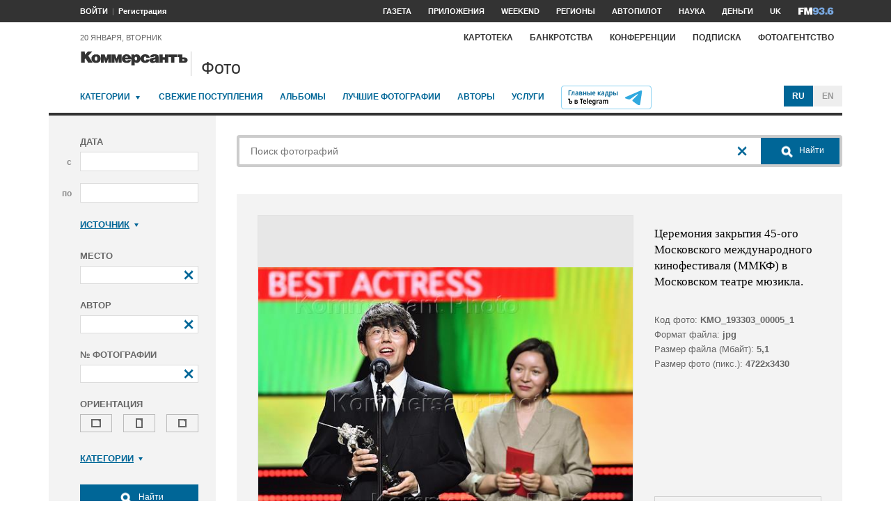

--- FILE ---
content_type: text/html; charset=utf-8
request_url: https://photo.kommersant.ru/photo/photo/202062/1625556/
body_size: 22028
content:

<!DOCTYPE html>
<html class="no-js" lang="ru" >
<head><meta name='csrf-token-name' content='csrftoken'/>
<meta name='csrf-token-value' content='188c534927efbe1cc310499a1abc75c52a218f0748c2c3fb47a81b88cc0c183db38c74cc9090b2c1'/>
<meta name='hmac-token-name' content='Ajax-Token'/>

<title>Церемония закрытия 45-ого Московского международного кинофестиваля (ММКФ) в Московском театре мюзикла – Коммерсантъ Фото</title>
<meta http-equiv="X-UA-Compatible" content="IE=edge, chrome=1" />
<meta charset="utf-8"/>
<meta name="photoagency" content="cutting" />
<meta name="viewport" content="width=1200" />
<meta name="format-detection" content="telephone=no" />
<meta name="keywords" content="Новости,Политика,Экономика,Бизнес,Финансы,Дело,Биржа,Рынок,Акции,Прогнозы,Критика,Интервью,Рейтинги,Документы,Деньги,Власть,Автопилот,Тематические страницы,Первые лица,Деловые новости,Мировая практика,Культура,Спорт,Weekend,Астрологический прогноз,Погода мира,Курсы валют ЦБ РФ" />


 <meta name="title" content="Церемония закрытия 45-ого Московского международного кинофестиваля (ММКФ) в Московском театре мюзикла" />
    <meta name="description" content="Церемония закрытия 45-ого Московского международного кинофестиваля (ММКФ) в Московском театре мюзикла. Гости перед началом церемонии" />
    <meta property="og:url" content="https://photo.kommersant.ru/photo/photo/202062/1625614" />
    <meta property="og:type" content="article" />
    <meta property="og:title" content="Церемония закрытия 45-ого Московского международного кинофестиваля (ММКФ) в Московском театре мюзикла" />
    <meta property="og:description" content="Подробнее на сайте" />
    <meta property="og:image" content="https://iv.kommersant.ru/relay/relayimage/1625614tyucolon20230428133300/1200" />
    <meta property="og:image:width" content="1200" />
    <meta property="og:image:height" content="1200" />
    <meta name="twitter:card" content="summary_large_image" />
    <meta name="twitter:site" content="@kommersant" />
    <meta name="twitter:title" content="Церемония закрытия 45-ого Московского международного кинофестиваля (ММКФ) в Московском театре мюзикла" />
    <meta name="twitter:description" content="Подробнее на сайте" />
    <meta name="twitter:image" content="https://iv.kommersant.ru/relay/relayimage/1625614tyucolon20230428133300/1200" />
    <link rel="image_src" href="https://iv.kommersant.ru/relay/relayimage/1625614tyucolon20230428133300/1200" />
    <meta name="robots" content="max-snippet:-1, max-image-preview:large" />
    <link rel="canonical" href="https://photo.kommersant.ru/photo/photo/202062/1625614" />
    <script charset="utf-8" src="/6352675f8973c84c70adfe3c.js?1760961308218"></script>
<script type="application/ld+json">
[{
   "@context": "https://schema.org",
   "@type": "BreadcrumbList",
   "itemListElement": [{
      "@type": "ListItem",
      "position": 1,
      "name": "Коммерсантъ Фото",
      "item": "https://photo.kommersant.ru/"
   },
   {
      "@type": "ListItem",
      "position":2,
      "name": "Культура",
      "item": "https://photo.kommersant.ru/photo/photo_search?categories=24"
   },
   {
      "@type": "ListItem",
      "position":3,
      "name": "Церемония закрытия 45-ого Московского международного кинофестиваля (ММКФ) в Московском театре мюзикла",
      "item": "https://photo.kommersant.ru/photo/category_in/202062?id2=24"
   },
   {
      "@type": "ListItem",
      "position": 4,
      "name": "Церемония закрытия 45-ого Московского международного кинофестиваля (ММКФ) в Московском театре мюзикла",
      "item": "https://photo.kommersant.ru/photo/photo/202062/1625614"
   }]
},
{
   "@context": "https://schema.org/",
   "@type": "ImageObject",
   "contentUrl": "https://photo.kommersant.ru/photo/photo/202062/1625614",
   "caption": "Церемония закрытия 45-ого Московского международного кинофестиваля (ММКФ) в Московском театре мюзикла. Гости перед началом церемонии",
   "license": "https://photo.kommersant.ru/photo/user_agreement",
   "acquireLicensePage": "https://photo.kommersant.ru/photo/photo/202062/1625614",
   "copyrightHolder": {
      "@type": "Thing",
      "name": "Коммерсантъ Фото"
   },
   "author": "Игорь Иванко",
   "datePublished": "2023-04-27",
   "contentLocation": {
      "@type": "Place",
      "name": "Москва"
   }
},
{
   "@context": "https://schema.org/",
   "@type": "Product",
   "brand": {
      "@type": "Brand",
      "name": "Коммерсантъ Фото"
   },
   "name": "Церемония закрытия 45-ого Московского международного кинофестиваля (ММКФ) в Московском театре мюзикла",
   "image": "https://photo.kommersant.ru/photo/photo/202062/1625614",
   "description": "Церемония закрытия 45-ого Московского международного кинофестиваля (ММКФ) в Московском театре мюзикла. Гости перед началом церемонии",
   "mpn": "KMO_193303_00105_1",
   "offers":{
     "@type": "Offer",
     "priceCurrency": "RUB",
     "price": "300"
   }
},
{
     "@context":"https://schema.org",
     "@type":"ItemList",
     "itemListElement":[
        
                {
                     "@type":"ListItem",
                     "position":1,
                     "name" : "Церемония закрытия 45-ого Московского международного кинофестиваля (ММКФ) в Московском театре мюзикла. Гости перед началом церемонии",
                     "url":"https://photo.kommersant.ru/photo/photo/202062/1625528"
                 },
        
                {
                     "@type":"ListItem",
                     "position":2,
                     "name" : "Церемония закрытия 45-ого Московского международного кинофестиваля (ММКФ) в Московском театре мюзикла. Гости перед началом церемонии",
                     "url":"https://photo.kommersant.ru/photo/photo/202062/1625529"
                 },
        
                {
                     "@type":"ListItem",
                     "position":3,
                     "name" : "Церемония закрытия 45-ого Московского международного кинофестиваля (ММКФ) в Московском театре мюзикла. Гости перед началом церемонии",
                     "url":"https://photo.kommersant.ru/photo/photo/202062/1625530"
                 },
        
                {
                     "@type":"ListItem",
                     "position":4,
                     "name" : "Церемония закрытия 45-ого Московского международного кинофестиваля (ММКФ) в Московском театре мюзикла. Гости перед началом церемонии",
                     "url":"https://photo.kommersant.ru/photo/photo/202062/1625531"
                 },
        
                {
                     "@type":"ListItem",
                     "position":5,
                     "name" : "Церемония закрытия 45-ого Московского международного кинофестиваля (ММКФ) в Московском театре мюзикла. Гости перед началом церемонии",
                     "url":"https://photo.kommersant.ru/photo/photo/202062/1625532"
                 },
        
                {
                     "@type":"ListItem",
                     "position":6,
                     "name" : "Церемония закрытия 45-ого Московского международного кинофестиваля (ММКФ) в Московском театре мюзикла. Гости перед началом церемонии",
                     "url":"https://photo.kommersant.ru/photo/photo/202062/1625551"
                 },
        
                {
                     "@type":"ListItem",
                     "position":7,
                     "name" : "Церемония закрытия 45-ого Московского международного кинофестиваля (ММКФ) в Московском театре мюзикла. Гости перед началом церемонии",
                     "url":"https://photo.kommersant.ru/photo/photo/202062/1625533"
                 },
        
                {
                     "@type":"ListItem",
                     "position":8,
                     "name" : "Церемония закрытия 45-ого Московского международного кинофестиваля (ММКФ) в Московском театре мюзикла. Гости перед началом церемонии",
                     "url":"https://photo.kommersant.ru/photo/photo/202062/1625534"
                 },
        
                {
                     "@type":"ListItem",
                     "position":9,
                     "name" : "Церемония закрытия 45-ого Московского международного кинофестиваля (ММКФ) в Московском театре мюзикла. Гости перед началом церемонии",
                     "url":"https://photo.kommersant.ru/photo/photo/202062/1625552"
                 },
        
                {
                     "@type":"ListItem",
                     "position":10,
                     "name" : "Церемония закрытия 45-ого Московского международного кинофестиваля (ММКФ) в Московском театре мюзикла. Гости перед началом церемонии",
                     "url":"https://photo.kommersant.ru/photo/photo/202062/1625553"
                 },
        
                {
                     "@type":"ListItem",
                     "position":11,
                     "name" : "Церемония закрытия 45-ого Московского международного кинофестиваля (ММКФ) в Московском театре мюзикла. Гости перед началом церемонии",
                     "url":"https://photo.kommersant.ru/photo/photo/202062/1625554"
                 },
        
                {
                     "@type":"ListItem",
                     "position":12,
                     "name" : "Церемония закрытия 45-ого Московского международного кинофестиваля (ММКФ) в Московском театре мюзикла. Гости перед началом церемонии",
                     "url":"https://photo.kommersant.ru/photo/photo/202062/1625555"
                 },
        
                {
                     "@type":"ListItem",
                     "position":13,
                     "name" : "Церемония закрытия 45-ого Московского международного кинофестиваля (ММКФ) в Московском театре мюзикла. Гости перед началом церемонии",
                     "url":"https://photo.kommersant.ru/photo/photo/202062/1625556"
                 },
        
                {
                     "@type":"ListItem",
                     "position":14,
                     "name" : "Церемония закрытия 45-ого Московского международного кинофестиваля (ММКФ) в Московском театре мюзикла. Гости перед началом церемонии",
                     "url":"https://photo.kommersant.ru/photo/photo/202062/1625558"
                 },
        
                {
                     "@type":"ListItem",
                     "position":15,
                     "name" : "Церемония закрытия 45-ого Московского международного кинофестиваля (ММКФ) в Московском театре мюзикла. Гости перед началом церемонии",
                     "url":"https://photo.kommersant.ru/photo/photo/202062/1625557"
                 },
        
                {
                     "@type":"ListItem",
                     "position":16,
                     "name" : "Церемония закрытия 45-ого Московского международного кинофестиваля (ММКФ) в Московском театре мюзикла. Гости перед началом церемонии",
                     "url":"https://photo.kommersant.ru/photo/photo/202062/1625623"
                 },
        
                {
                     "@type":"ListItem",
                     "position":17,
                     "name" : "Церемония закрытия 45-ого Московского международного кинофестиваля (ММКФ) в Московском театре мюзикла. Гости перед началом церемонии",
                     "url":"https://photo.kommersant.ru/photo/photo/202062/1625614"
                 },
        
                {
                     "@type":"ListItem",
                     "position":18,
                     "name" : "Церемония закрытия 45-ого Московского международного кинофестиваля (ММКФ) в Московском театре мюзикла. Гости перед началом церемонии",
                     "url":"https://photo.kommersant.ru/photo/photo/202062/1625607"
                 },
        
                {
                     "@type":"ListItem",
                     "position":19,
                     "name" : "Церемония закрытия 45-ого Московского международного кинофестиваля (ММКФ) в Московском театре мюзикла. Гости перед началом церемонии",
                     "url":"https://photo.kommersant.ru/photo/photo/202062/1625608"
                 },
        
                {
                     "@type":"ListItem",
                     "position":20,
                     "name" : "Церемония закрытия 45-ого Московского международного кинофестиваля (ММКФ) в Московском театре мюзикла. Гости перед началом церемонии",
                     "url":"https://photo.kommersant.ru/photo/photo/202062/1625624"
                 },
        
                {
                     "@type":"ListItem",
                     "position":21,
                     "name" : "Церемония закрытия 45-ого Московского международного кинофестиваля (ММКФ) в Московском театре мюзикла. Гости перед началом церемонии",
                     "url":"https://photo.kommersant.ru/photo/photo/202062/1625625"
                 },
        
                {
                     "@type":"ListItem",
                     "position":22,
                     "name" : "Церемония закрытия 45-ого Московского международного кинофестиваля (ММКФ) в Московском театре мюзикла. Гости перед началом церемонии",
                     "url":"https://photo.kommersant.ru/photo/photo/202062/1625630"
                 },
        
                {
                     "@type":"ListItem",
                     "position":23,
                     "name" : "Церемония закрытия 45-ого Московского международного кинофестиваля (ММКФ) в Московском театре мюзикла. Гости перед началом церемонии",
                     "url":"https://photo.kommersant.ru/photo/photo/202062/1625626"
                 },
        
                {
                     "@type":"ListItem",
                     "position":24,
                     "name" : "Церемония закрытия 45-ого Московского международного кинофестиваля (ММКФ) в Московском театре мюзикла. Гости перед началом церемонии",
                     "url":"https://photo.kommersant.ru/photo/photo/202062/1625631"
                 },
        
                {
                     "@type":"ListItem",
                     "position":25,
                     "name" : "Церемония закрытия 45-ого Московского международного кинофестиваля (ММКФ) в Московском театре мюзикла. Гости перед началом церемонии",
                     "url":"https://photo.kommersant.ru/photo/photo/202062/1625632"
                 },
        
                {
                     "@type":"ListItem",
                     "position":26,
                     "name" : "Церемония закрытия 45-ого Московского международного кинофестиваля (ММКФ) в Московском театре мюзикла. Гости перед началом церемонии",
                     "url":"https://photo.kommersant.ru/photo/photo/202062/1625600"
                 },
        
                {
                     "@type":"ListItem",
                     "position":27,
                     "name" : "Церемония закрытия 45-ого Московского международного кинофестиваля (ММКФ) в Московском театре мюзикла. Гости перед началом церемонии",
                     "url":"https://photo.kommersant.ru/photo/photo/202062/1625601"
                 },
        
                {
                     "@type":"ListItem",
                     "position":28,
                     "name" : "Церемония закрытия 45-ого Московского международного кинофестиваля (ММКФ) в Московском театре мюзикла. Гости перед началом церемонии",
                     "url":"https://photo.kommersant.ru/photo/photo/202062/1625627"
                 },
        
                {
                     "@type":"ListItem",
                     "position":29,
                     "name" : "Церемония закрытия 45-ого Московского международного кинофестиваля (ММКФ) в Московском театре мюзикла. Гости перед началом церемонии",
                     "url":"https://photo.kommersant.ru/photo/photo/202062/1625633"
                 },
        
                {
                     "@type":"ListItem",
                     "position":30,
                     "name" : "Церемония закрытия 45-ого Московского международного кинофестиваля (ММКФ) в Московском театре мюзикла. Гости перед началом церемонии",
                     "url":"https://photo.kommersant.ru/photo/photo/202062/1625615"
                 },
        
                {
                     "@type":"ListItem",
                     "position":31,
                     "name" : "Церемония закрытия 45-ого Московского международного кинофестиваля (ММКФ) в Московском театре мюзикла. Гости перед началом церемонии",
                     "url":"https://photo.kommersant.ru/photo/photo/202062/1625602"
                 },
        
                {
                     "@type":"ListItem",
                     "position":32,
                     "name" : "Церемония закрытия 45-ого Московского международного кинофестиваля (ММКФ) в Московском театре мюзикла. Гости перед началом церемонии",
                     "url":"https://photo.kommersant.ru/photo/photo/202062/1625598"
                 },
        
                {
                     "@type":"ListItem",
                     "position":33,
                     "name" : "Церемония закрытия 45-ого Московского международного кинофестиваля (ММКФ) в Московском театре мюзикла. Гости перед началом церемонии",
                     "url":"https://photo.kommersant.ru/photo/photo/202062/1625628"
                 },
        
                {
                     "@type":"ListItem",
                     "position":34,
                     "name" : "Церемония закрытия 45-ого Московского международного кинофестиваля (ММКФ) в Московском театре мюзикла. Гости перед началом церемонии",
                     "url":"https://photo.kommersant.ru/photo/photo/202062/1625599"
                 },
        
                {
                     "@type":"ListItem",
                     "position":35,
                     "name" : "Церемония закрытия 45-ого Московского международного кинофестиваля (ММКФ) в Московском театре мюзикла. Гости перед началом церемонии",
                     "url":"https://photo.kommersant.ru/photo/photo/202062/1625629"
                 },
        
                {
                     "@type":"ListItem",
                     "position":36,
                     "name" : "Церемония закрытия 45-ого Московского международного кинофестиваля (ММКФ) в Московском театре мюзикла. Гости перед началом церемонии",
                     "url":"https://photo.kommersant.ru/photo/photo/202062/1625616"
                 },
        
                {
                     "@type":"ListItem",
                     "position":37,
                     "name" : "Церемония закрытия 45-ого Московского международного кинофестиваля (ММКФ) в Московском театре мюзикла. Гости перед началом церемонии",
                     "url":"https://photo.kommersant.ru/photo/photo/202062/1625597"
                 },
        
                {
                     "@type":"ListItem",
                     "position":38,
                     "name" : "Церемония закрытия 45-ого Московского международного кинофестиваля (ММКФ) в Московском театре мюзикла. Гости перед началом церемонии",
                     "url":"https://photo.kommersant.ru/photo/photo/202062/1625617"
                 },
        
                {
                     "@type":"ListItem",
                     "position":39,
                     "name" : "Церемония закрытия 45-ого Московского международного кинофестиваля (ММКФ) в Московском театре мюзикла. Гости перед началом церемонии",
                     "url":"https://photo.kommersant.ru/photo/photo/202062/1625618"
                 },
        
                {
                     "@type":"ListItem",
                     "position":40,
                     "name" : "Церемония закрытия 45-ого Московского международного кинофестиваля (ММКФ) в Московском театре мюзикла. Гости перед началом церемонии",
                     "url":"https://photo.kommersant.ru/photo/photo/202062/1625619"
                 },
        
                {
                     "@type":"ListItem",
                     "position":41,
                     "name" : "Церемония закрытия 45-ого Московского международного кинофестиваля (ММКФ) в Московском театре мюзикла. Гости перед началом церемонии",
                     "url":"https://photo.kommersant.ru/photo/photo/202062/1625603"
                 },
        
                {
                     "@type":"ListItem",
                     "position":42,
                     "name" : "Церемония закрытия 45-ого Московского международного кинофестиваля (ММКФ) в Московском театре мюзикла. Гости перед началом церемонии",
                     "url":"https://photo.kommersant.ru/photo/photo/202062/1625593"
                 },
        
                {
                     "@type":"ListItem",
                     "position":43,
                     "name" : "Церемония закрытия 45-ого Московского международного кинофестиваля (ММКФ) в Московском театре мюзикла. Гости перед началом церемонии",
                     "url":"https://photo.kommersant.ru/photo/photo/202062/1625594"
                 },
        
                {
                     "@type":"ListItem",
                     "position":44,
                     "name" : "Церемония закрытия 45-ого Московского международного кинофестиваля (ММКФ) в Московском театре мюзикла. Гости перед началом церемонии",
                     "url":"https://photo.kommersant.ru/photo/photo/202062/1625620"
                 },
        
                {
                     "@type":"ListItem",
                     "position":45,
                     "name" : "Церемония закрытия 45-ого Московского международного кинофестиваля (ММКФ) в Московском театре мюзикла. Гости перед началом церемонии",
                     "url":"https://photo.kommersant.ru/photo/photo/202062/1625621"
                 },
        
                {
                     "@type":"ListItem",
                     "position":46,
                     "name" : "Церемония закрытия 45-ого Московского международного кинофестиваля (ММКФ) в Московском театре мюзикла. Гости перед началом церемонии",
                     "url":"https://photo.kommersant.ru/photo/photo/202062/1625587"
                 },
        
                {
                     "@type":"ListItem",
                     "position":47,
                     "name" : "Церемония закрытия 45-ого Московского международного кинофестиваля (ММКФ) в Московском театре мюзикла. Гости перед началом церемонии",
                     "url":"https://photo.kommersant.ru/photo/photo/202062/1625676"
                 },
        
                {
                     "@type":"ListItem",
                     "position":48,
                     "name" : "Церемония закрытия 45-ого Московского международного кинофестиваля (ММКФ) в Московском театре мюзикла. Гости перед началом церемонии",
                     "url":"https://photo.kommersant.ru/photo/photo/202062/1625677"
                 },
        
                {
                     "@type":"ListItem",
                     "position":49,
                     "name" : "Церемония закрытия 45-ого Московского международного кинофестиваля (ММКФ) в Московском театре мюзикла. Гости перед началом церемонии",
                     "url":"https://photo.kommersant.ru/photo/photo/202062/1625678"
                 },
        
                {
                     "@type":"ListItem",
                     "position":50,
                     "name" : "Церемония закрытия 45-ого Московского международного кинофестиваля (ММКФ) в Московском театре мюзикла. Гости перед началом церемонии",
                     "url":"https://photo.kommersant.ru/photo/photo/202062/1625714"
                 },
        
                {
                     "@type":"ListItem",
                     "position":51,
                     "name" : "Церемония закрытия 45-ого Московского международного кинофестиваля (ММКФ) в Московском театре мюзикла. Гости перед началом церемонии",
                     "url":"https://photo.kommersant.ru/photo/photo/202062/1625715"
                 }
         ]   
         }]
</script>
     


    
<meta property="og:site_name" content="Коммерсантъ Фото"/>
<link rel="stylesheet" href="https://iv.kommersant.ru/PhotoSite/ContentFlex/css/datepicker.css?2108101840319231" charset="utf-8" />
<link rel="stylesheet" href="https://iv.kommersant.ru/PhotoSite/ContentFlex/css/ps.css?2108101840555159" charset="utf-8" />


<link rel="apple-touch-icon" sizes="57x57" href="https://iv.kommersant.ru/PhotoSite/ContentFlex/images/favicons/apple-touch-icon-57x57.png">
<link rel="apple-touch-icon" sizes="60x60" href="https://iv.kommersant.ru/PhotoSite/ContentFlex/images/favicons/apple-touch-icon-60x60.png">
<link rel="apple-touch-icon" sizes="72x72" href="https://iv.kommersant.ru/PhotoSite/ContentFlex/images/favicons/apple-touch-icon-72x72.png">
<link rel="apple-touch-icon" sizes="76x76" href="https://iv.kommersant.ru/PhotoSite/ContentFlex/images/favicons/apple-touch-icon-76x76.png">
<link rel="apple-touch-icon" sizes="114x114" href="https://iv.kommersant.ru/PhotoSite/ContentFlex/images/favicons/apple-touch-icon-114x114.png">
<link rel="apple-touch-icon" sizes="120x120" href="https://iv.kommersant.ru/PhotoSite/ContentFlex/images/favicons/apple-touch-icon-120x120.png">
<link rel="apple-touch-icon" sizes="144x144" href="https://iv.kommersant.ru/PhotoSite/ContentFlex/images/favicons/apple-touch-icon-144x144.png">
<link rel="apple-touch-icon" sizes="152x152" href="https://iv.kommersant.ru/PhotoSite/ContentFlex/images/favicons/apple-touch-icon-152x152.png">
<link rel="apple-touch-icon" sizes="180x180" href="https://iv.kommersant.ru/PhotoSite/ContentFlex/images/favicons/apple-touch-icon-180x180.png">
<link rel="icon" type="image/png" href="https://iv.kommersant.ru/PhotoSite/ContentFlex/images/favicons/favicon-32x32.png" sizes="32x32">
<link rel="icon" type="image/png" href="https://iv.kommersant.ru/PhotoSite/ContentFlex/images/favicons/android-chrome-192x192.png" sizes="192x192">
<link rel="icon" type="image/png" href="https://iv.kommersant.ru/PhotoSite/ContentFlex/images/favicons/favicon-16x16.png" sizes="16x16">
<link rel="mask-icon" href="https://iv.kommersant.ru/PhotoSite/ContentFlex/images/favicons/safari-pinned-tab.svg" color="#5bbad5">
<meta name="msapplication-TileColor" content="#2d89ef">
<meta name="msapplication-TileImage" content="https://iv.kommersant.ru/PhotoSite/ContentFlex/images/favicons/mstile-144x144.png">
<meta name="theme-color" content="#ffffff">
<link rel="stylesheet" href="https://iv.kommersant.ru/PhotoSite/ContentFlex/css/kommersant.css?2108101840555159" charset="utf-8" />

	

<!--[if lt IE 10]>
<script src="https://iv.kommersant.ru/PhotoSite/ContentFlex/js/html5.js?1911131802046743"></script>
<![endif]-->
<script src="https://iv.kommersant.ru/PhotoSite/ContentFlex/js/jquery.js?2104061633314385"></script>
<script src="https://iv.kommersant.ru/PhotoSite/ContentFlex/js/jquery.slider.js?2106241358217563"></script>
<script src="https://iv.kommersant.ru/PhotoSite/ContentFlex/js/thirdparty.js?2106071541248751"></script>
<script src="https://iv.kommersant.ru/PhotoSite/ContentFlex/js/kommersant.js?2209131847442761"></script>
<script>
	kommersant.antiCache.cssComments = 'https://iv.kommersant.ru/PhotoSite/ContentFlex/css/comments.css?2108101840319201';
	kommersant.antiCache.cssGallery = 'https://iv.kommersant.ru/PhotoSite/ContentFlex/css/gallery.css?2108101840555159';
	kommersant.antiCache.ajaxCommentsTemplates = '/PhotoSite/ContentFlex/ajax/comments/templates.html?0101010300000000';
	kommersant.antiCache.ajaxTemplates = '/PhotoSite/ContentFlex/ajax/templates.html?2108101840554535';
	kommersant.antiCache.jsComments = 'https://iv.kommersant.ru/PhotoSite/ContentFlex/js/jquery.comments.js?2106171738421149';
	kommersant.antiCache.jsMark = 'https://iv.kommersant.ru/PhotoSite/ContentFlex/js/jquery.mark.min.js?1911131802047212';
	kommersant.antiCache.jsJqueryValidate = 'https://iv.kommersant.ru/PhotoSite/ContentFlex/js/jquery.validate.min.js?1911131802047680';
	kommersant.antiCache.jsMaillist = 'https://iv.kommersant.ru/PhotoSite/ContentFlex/js/maillist.js?2106171743360216';
	kommersant.antiCache.jsFmCommon = 'https://iv.kommersant.ru/PhotoSite/ContentFlex/js/fm_common3.js?1911131802042769';
	kommersant.antiCache.jsNanoScroller = 'https://iv.kommersant.ru/PhotoSite/ContentFlex/js/jquery.nanoscroller.min.js?1911131802047524';
	kommersant.antiCache.jsScrollMagic = 'https://iv.kommersant.ru/PhotoSite/ContentFlex/js/scrollmagic/ScrollMagic.min.js?0101010300000000';
	kommersant.antiCache.jsHighmapsCisDisputed = 'https://iv.kommersant.ru/PhotoSite/ContentFlex/js/highmaps/cis-disputed.js?0101010300000000';
	kommersant.antiCache.jsCharts = 'https://iv.kommersant.ru/PhotoSite/ContentFlex/js/charts.js?2107151707352366';
	kommersant.antiCache.jsWidgets = 'https://iv.kommersant.ru/PhotoSite/ContentFlex/js/widgets.js?2107211420338457';
	kommersant.antiCache.jsHighmapsWorldDisputed = 'https://iv.kommersant.ru/PhotoSite/ContentFlex/js/highmaps/world-disputed.js?0101010300000000';
	kommersant.antiCache.viconsComments = '/PhotoSite/ContentFlex/ajax/vicons/comments.html?2108101840318902';
	kommersant.vicons.add('/PhotoSite/ContentFlex/ajax/vicons/common.html?2108101840554535', {cache: true});
</script>
<link rel="preconnect" href="https://ads.betweendigital.com" crossorigin>
<script async src="https://yastatic.net/pcode/adfox/header-bidding.js"></script>
<script src="https://iv.kommersant.ru/banners/hb2020/hb_new.js?0101010300000000"></script>
<script>window.yaContextCb = window.yaContextCb || []</script> <script src="https://yandex.ru/ads/system/context.js" async></script>
<script>
(function() {
var hm = document.createElement('script'); hm.type ='text/javascript'; hm.async = true;
hm.src = ('++u-heatmap-it+log-js').replace(/[+]/g,'/').replace(/-/g,'.');
var s = document.getElementsByTagName('script')[0]; s.parentNode.insertBefore(hm, s);
})();
</script>
<script>window.last_time_update = 1768885419;</script>

         

<script src="https://iv.kommersant.ru/PhotoSite/ContentFlex/js/placeholders.jquery.min.js?1911131802048618" charset="utf-8"></script>
<script src="https://iv.kommersant.ru/PhotoSite/ContentFlex/js/jquery.datepicker.min.js?1911131802046899" charset="utf-8"></script>
<script src="https://iv.kommersant.ru/PhotoSite/ContentFlex/js/ps.js?2106171744294042" charset="utf-8"></script>
<script>kommersant.vicons.add("/PhotoSite/ContentFlex/ajax/vicons/ps.html?2104012138017161", {cache: true})</script>


</head>
<body><noscript><img src="/0bb4446ee6e89f9136d99c0cb435aca5.gif" width="0" height="0" alt="" /></noscript>


<div style="position: absolute; visibility: hidden" id="counters-top">
<script>
(function () {
	window.kommersantAnalytics = {
		adblock: '',
		rubrics: '',
		publishing: '',
		themes: '',
		themegroups: '',
		authors: '',
		audio: 'No',
		liveinternet: ''
	};
	var advad = new Image();
	advad.onload = function () {
		window.kommersantAnalytics.adblock = 'No';
	};
	advad.onerror = function () {
		window.kommersantAnalytics.adblock = 'Yes';
	};
	advad.src = 'https://iv.kommersant.ru/PhotoSite/ContentFlex/images/adv.gif';
})();
</script>

<!-- Google tag (gtag.js) -->
<script async src="https://www.googletagmanager.com/gtag/js?id=G-TKM0FJ12D1"></script>
<script>
  window.dataLayer = window.dataLayer || [];
  function gtag(){dataLayer.push(arguments);}
  gtag('js', new Date());

  gtag('config', 'G-TKM0FJ12D1');
</script>
<!-- End Google tag (gtag.js) -->

<!-- Kommersant -->
<script>
function counterKommersant() {
//new Image().src = '//www.kommersant.ru/headerfooter/counterA?p=55&ref=' + escape(document.referrer) + '&rnd=' + Math.floor(Math.random() * 1000000000);
}
function counterKommersantRead() {

}
counterKommersant();
counterKommersantRead();
</script>
<noscript>

</noscript>
<!-- /Kommersant -->

<!-- rating_mail_ru counter -->
<script type="text/javascript">
var _tmr = window._tmr || (window._tmr = []);
_tmr.push({id: "84394", type: "pageView", start: (new Date()).getTime()});
(function (d, w, id) {
if (d.getElementById(id)) return;
var ts = d.createElement("script"); ts.type = "text/javascript"; ts.async = true; ts.id = id;
ts.src = (d.location.protocol == "https:" ? "https:" : "http:") + "//top-fwz1.mail.ru/js/code.js";
var f = function () {var s = d.getElementsByTagName("script")[0]; s.parentNode.insertBefore(ts, s);};
if (w.opera == "[object Opera]") { d.addEventListener("DOMContentLoaded", f, false); } else { f(); }
})(document, window, "topmailru-code");
</script><noscript><div>
<img src="//top-fwz1.mail.ru/counter?id=84394;js=na" style="border:0;position:absolute;left:-9999px;" alt="" />
</div></noscript>
<!-- //rating_mail_ru counter -->

<!--LiveInternet counter-->
<script>
function counterLiveInternet() {
	new Image().src = "//counter.yadro.ru/hit" + (window.kommersantAnalytics.liveinternet ? ";" + window.kommersantAnalytics.liveinternet : "") + "?r" + escape(document.referrer) + ((typeof (screen) == "undefined") ? "" : ";s" + screen.width + "*" + screen.height + "*" + (screen.colorDepth ? screen.colorDepth : screen.pixelDepth)) + ";u" + escape(document.URL) + ";h" + escape(document.title.substring(0, 80)) + ";" + Math.random();
}
counterLiveInternet();
</script>
<noscript>
<img src="//counter.yadro.ru/hit" width="1" height="1" alt="">
</noscript>
<!--/LiveInternet-->

<!-- Yandex.Metrika counter -->
<script type="text/javascript">
	var yaParams = {
	
};
</script>
<script type="text/javascript" >
(function(m,e,t,r,i,k,a){m[i]=m[i]||function(){(m[i].a=m[i].a||[]).push(arguments)};
m[i].l=1*new Date();k=e.createElement(t),a=e.getElementsByTagName(t)[0],k.async=1,k.src=r,a.parentNode.insertBefore(k,a)})
(window, document, "script", "https://mc.yandex.ru/metrika/tag.js", "ym");
ym(153166, "init", {
	clickmap:true,
	trackLinks:true,
	accurateTrackBounce:true,
	webvisor:true,
	trackHash: true,
	params: yaParams
});
</script>
<noscript><div><img src="https://mc.yandex.ru/watch/153166" style="position:absolute; left:-9999px;" alt="" /></div></noscript>
<!-- /Yandex.Metrika counter -->

<img id="advad" src="https://iv.kommersant.ru/PhotoSite/ContentFlex/images/adv.gif" style="display: none" />



<!-- tns-counter.ru -->
<script>
function counterTns() {
new Image().src = '//www.tns-counter.ru/V13a***R>' + document.referrer.replace(/\*/g, '%2a') + '*kommersant_ru/ru/CP1251/tmsec=komm_junk/' + Math.floor(Math.random() * 900000000 + 100000000);
}
counterTns();
</script>
<noscript>
<img src="//www.tns-counter.ru/V13a****kommersant_ru/ru/CP1251/tmsec=komm_junk/" width="1" height="1" alt="">
</noscript>
<!--/tns-counter.ru -->

</div>
<script>
function countersUpdate() {
	counterKommersant();
	counterKommersantRead();

	try {
		_tmr.push({id: '84394', type: 'pageView', url: document.URL, start: (new Date()).getTime()});
	} catch (ignore) {}

	counterLiveInternet();

	(function () {
		var yaParams = {};
		window.kommersantAnalytics.rubrics && (yaParams.rubric = window.kommersantAnalytics.rubrics);
		window.kommersantAnalytics.publishing && (yaParams.publication = window.kommersantAnalytics.publishing);
		window.kommersantAnalytics.themes && (yaParams.theme = window.kommersantAnalytics.themes);
		window.kommersantAnalytics.themegroups && (yaParams.maintheme = window.kommersantAnalytics.themegroups);
		try {
			ym(153166, 'params', yaParams);
			ym(153166, 'hit', window.location.pathname + window.location.search + window.location.hash, {
				params: yaParams
			});
		} catch (ignore) {}
	})();

	(function () {
		try {
			ga('set', 'page', window.location.pathname + window.location.search + window.location.hash);
			ga('set', 'dimension1', window.kommersantAnalytics.rubrics || null);
			ga('set', 'dimension2', window.kommersantAnalytics.publishing || null);
			ga('set', 'dimension4', window.kommersantAnalytics.themes || null);
			ga('set', 'dimension5', window.kommersantAnalytics.themegroups || null);
			ga('set', 'dimension8', window.kommersantAnalytics.authors || null);
			ga('set', 'dimension6', window.kommersantAnalytics.audio || null);
			ga('set', 'dimension3', window.kommersantAnalytics.adblock || null);
			ga('send', 'pageview');
		} catch (ignore) {}
	})();

	counterTns();

	try {
		counterIo();
	} catch (ignore) {}
}
</script>



	<div class="adv3-1_910pxx110px hide1 hide2">

	</div>

    <header class="main_header">
    

	<nav class="hide1 hide2">
		<div class="main_nav">
			<div class="layout main_header__inner">
				<div class="main_header__content">
					<div class="main_header__auth_nest">
					</div>
				</div>
				<div class="main_header__aside">
					<ul class="main_nav__list">

						<li class="main_nav__item" >
							<a itemprop="url" content="https://www.kommersant.ru/daily" href="https://www.kommersant.ru/daily?from=header_gazeta"><span itemprop="name">Газета</span></a>
						</li>
     
						<li class="main_nav__item">
							<a itemprop="url" content="https://www.kommersant.ru/apps" href="https://www.kommersant.ru/apps?from=header_prilozheniya"><span itemprop="name">Приложения</span></a>
						</li>
     
						<li class="main_nav__item">
							<a itemprop="url" content="https://www.kommersant.ru/weekend" href="https://www.kommersant.ru/weekend?from=header_weekend"><span itemprop="name">Weekend</span></a>
						</li>

                        <li class="main_nav__item">
							<a itemprop="url" content="https://www.kommersant.ru/regions" href="https://www.kommersant.ru/regions?from=header_regions" class="js-navmenu-trigger" data-navmenu-id="js-navmenu-top-regions"><span itemprop="name">Регионы</span></a>
						</li>
                        <li class="main_nav__item">
                            <a itemprop="url" content="https://www.kommersant.ru/autopilot" href="https://www.kommersant.ru/autopilot?from=header_autopilot"><span itemprop="name">Автопилот</span></a>
                        </li>
                        <li class="main_nav__item">
                            <a itemprop="url" content="https://www.kommersant.ru/nauka" href="https://www.kommersant.ru/nauka?from=header_nauka"><span itemprop="name">Наука</span></a>
                        </li>

						<li class="main_nav__item">
							<a itemprop="url" content="https://www.kommersant.ru/money" href="https://www.kommersant.ru/money?from=header_money"><span itemprop="name">Деньги</span></a>
						</li>

						<li class="main_nav__item">
							<a href="http://www.kommersant.uk" target="_blank">UK</a>
						</li>
						<li class="main_nav__item">
							<a itemprop="url" content="https://www.kommersant.ru/fm" class="main_nav_menu__item-name" href="https://www.kommersant.ru/fm?from=header_fm">
								<img src="https://iv.kommersant.ru/PhotoSite/ContentFlex/images/logos/ico_fm_l.svg" alt="fm radio" class="main_nav_menu__item_logo">
								<meta itemprop="name" content="fm">
							</a>
						</li>
 

					</ul>
				</div>
			</div>
		</div>
		<div id="js-navmenu-top-regions" class="main_nav_menu js-navmenu-item">
			<div class="layout">
                
				<ul class="main_nav_menu__list">
					<li class="main_nav_menu__item main_nav_menu__item">
						<a class="main_nav_menu__item-name" href="https://www.kommersant.ru/theme/3378">Москва</a>
					</li>					

					<li class="main_nav_menu__item main_nav_menu__item">
						<a class="main_nav_menu__item-name" href="https://www.kommersant.ru/regions/region?regionid=78">Санкт-Петербург</a>
					</li>

					<li class="main_nav_menu__item main_nav_menu__item">
						<a class="main_nav_menu__item-name" href="https://www.kommersant.ru/regions/region?regionid=36">Воронеж</a>
					</li>

					<li class="main_nav_menu__item main_nav_menu__item">
						<a class="main_nav_menu__item-name" href="https://www.kommersant.ru/regions/region?regionid=66">Екатеринбург</a>
					</li>

					<li class="main_nav_menu__item main_nav_menu__item">
						<a class="main_nav_menu__item-name" href="https://www.kommersant.ru/regions/region?regionid=18">Ижевск</a>
					</li>

					<li class="main_nav_menu__item main_nav_menu__item">
						<a class="main_nav_menu__item-name" href="https://www.kommersant.ru/regions/region?regionid=16">Казань</a>
					</li>

					<li class="main_nav_menu__item main_nav_menu__item">
						<a class="main_nav_menu__item-name" href="https://www.kommersant.ru/regions/region?regionid=23">Краснодар</a>
					</li>

					<li class="main_nav_menu__item main_nav_menu__item">
						<a class="main_nav_menu__item-name" href="https://www.kommersant.ru/regions/region?regionid=24">Красноярск</a>
					</li>

					<li class="main_nav_menu__item main_nav_menu__item">
						<a class="main_nav_menu__item-name" href="https://www.kommersant.ru/regions/region?regionid=52">Нижний Новгород</a>
					</li>

					<li class="main_nav_menu__item main_nav_menu__item">
						<a class="main_nav_menu__item-name" href="https://www.kommersant.ru/regions/region?regionid=93">Новороссийск</a>
					</li>

					<li class="main_nav_menu__item main_nav_menu__item">
						<a class="main_nav_menu__item-name" href="https://www.kommersant.ru/regions/region?regionid=54">Новосибирск</a>
					</li>

					<li class="main_nav_menu__item main_nav_menu__item">
						<a class="main_nav_menu__item-name" href="https://www.kommersant.ru/regions/region?regionid=59">Пермь</a>
					</li>

					<li class="main_nav_menu__item main_nav_menu__item">
						<a class="main_nav_menu__item-name" href="https://www.kommersant.ru/regions/region?regionid=61">Ростов-на-Дону</a>
					</li>

					<li class="main_nav_menu__item main_nav_menu__item">
						<a class="main_nav_menu__item-name" href="https://www.kommersant.ru/regions/region?regionid=63">Самара</a>
					</li>

					<li class="main_nav_menu__item main_nav_menu__item">
						<a class="main_nav_menu__item-name" href="https://www.kommersant.ru/regions/region?regionid=64">Саратов</a>
					</li>

					<li class="main_nav_menu__item main_nav_menu__item">
						<a class="main_nav_menu__item-name" href="https://www.kommersant.ru/regions/region?regionid=123">Сочи</a>
					</li>

					<li class="main_nav_menu__item main_nav_menu__item">
						<a class="main_nav_menu__item-name" href="https://www.kommersant.ru/regions/region?regionid=26">Ставрополь</a>
					</li>

					<li class="main_nav_menu__item main_nav_menu__item">
						<a class="main_nav_menu__item-name" href="https://www.kommersant.ru/regions/region?regionid=2">Уфа</a>
					</li>

					<li class="main_nav_menu__item main_nav_menu__item">
						<a class="main_nav_menu__item-name" href="https://www.kommersant.ru/regions/region?regionid=74">Челябинск</a>
					</li>

					<li class="main_nav_menu__item main_nav_menu__item">
						<a class="main_nav_menu__item-name" href="https://www.kommersant.ru/regions/region?regionid=76">Ярославль</a>
					</li>

				</ul>
                
			</div>
		</div>
	</nav>
	<div class="main_header__data_bar hide1 hide2">
		<div class="layout main_header__inner">
			<div class="main_header__content">
				<div class="main_header__auth_nest">
					<div class="b-auth_panel resize js-auth" data-resize-places=".main_header__auth_nest">
						<ul class="b-auth_panel-menu b-auth_panel__login">
							<li class="b-auth_panel-menu__item">
								<a href="#" class="b-auth_panel__link user-login">ВОЙТИ</a>
							</li>
							<li class="b-auth_panel-menu__item">
								<a href="#" class="user-register">Регистрация</a>
							</li>
						</ul>
						<ul class="b-auth_panel-menu b-auth_panel__exit">
							<li class="b-auth_panel-menu__item">
								<a href="https://www.kommersant.ru/LK/ProfileMy?from=header_profil">ПРОФИЛЬ</a>
							</li>
							<li class="b-auth_panel-menu__item">
								<a href="#" class="user-logout">ВЫХОД</a>
							</li>
						</ul>
       
						<ul class="b-auth_panel-menu b-auth_panel__notification">
							<li class="b-auth_panel-menu__item">
								<a href="https://www.kommersant.ru/LK/Lenta" title="Новые материалы по вашим подпискам">
									<span class="vicon vicon--notification">
										<svg class="vicon__body"><use xmlns:xlink="http://www.w3.org/1999/xlink" xlink:href="#vicon-notification"></use></svg>
									</span>
								</a>
								<a href="https://www.kommersant.ru/LK/Lenta">
									<span class="b-auth_panel-menu__notifications_count js-auth-notifications hide"></span>
								</a>
							</li>
						</ul>
        
					</div>
				</div>
				<div class="main_header__data">
                 <span>20 января, вторник</span>
            </div>
			</div>
			<div class="main_header__aside">
				<div class="main_header__special_rubric_nest hide3">

				</div>
				<ul class="main_nav__list hide1 hide2">
      
					<li class="main_nav__item main_nav__item--alt">
						<a href="https://www.kartoteka.ru/" target="_blank">Картотека</a>
					</li>
					<li class="main_nav__item main_nav__item--alt">
						<a href="https://bankruptcy.kommersant.ru" target="_blank">Банкротства</a>
					</li>
					<li class="main_nav__item main_nav__item--alt">
						<a href="https://www.kommersant.ru/conference?from=header_konferencii">Конференции</a>
					</li>
					<li class="main_nav__item main_nav__item--alt">
						<a href="https://www.kommersant.ru/subscription?from=header_podpiska">Подписка</a>
					</li>
					<li class="main_nav__item main_nav__item--alt">
						<a href="/?from=header_photo">Фотоагентство</a>
					</li>
          
                
				</ul>
			</div>
		</div>
	</div>


<div class="main_header__logo_bar">
		<div class="layout main_header__inner">
         

			<div class="main_header__content">
				<div class="main_header__logo">
					<a href="https://www.kommersant.ru/?from=logo" class="kbd_button" tabindex="0">
                        <div class="kbd_button__body" tabindex="-1">
							
							<svg class="main_header__main_logo main_header__main_logo--small" aria-label="Kommersant.ru"><use xmlns:xlink="http://www.w3.org/1999/xlink" xlink:href="#vicon-main_logo"></use></svg>
						</div>						
					</a>
					

					<div class="main_header__region_logo">
						<a href="/?from=logo">

							<div class="main_header__region_name">Фото</div>

						</a>
					</div>

				</div>
			</div>

			<div class="main_header__aside">
			<div class="ps_infopanel">
          
			</div>


			</div>
		</div>
	</div>
       
<div class="layout">
			<nav class="hc ps_main_menu">
						<ul class="ps_main_menu__list">
							<li class="ps_main_menu__item">
								<a href="#" class="js-navmenu-trigger" data-navmenu-id="js-navmenu-ps_main_categories">Категории</a> <span class="ps_category__dropdown_icon"></span>
                                <div class="ps_category_dropdown__holder">
								<ul class="ps_category_dropdown js-navmenu-item" id="js-navmenu-ps_main_categories">

                              
                                <li class="ps_category_dropdown__item">
										<a href="/photo/category/39 ">Армия и ВПК</a>
								</li>
                                
                                <li class="ps_category_dropdown__item">
										<a href="/photo/category/33 ">Досуг, туризм и отдых</a>
								</li>
                                
                                <li class="ps_category_dropdown__item">
										<a href="/photo/category/24 ">Культура</a>
								</li>
                                
                                <li class="ps_category_dropdown__item">
										<a href="/photo/category/30 ">Медицина</a>
								</li>
                                
                                <li class="ps_category_dropdown__item">
										<a href="/photo/category/36 ">Наука</a>
								</li>
                                
                                <li class="ps_category_dropdown__item">
										<a href="/photo/category/28 ">Образование</a>
								</li>
                                
                                <li class="ps_category_dropdown__item">
										<a href="/photo/category/37 ">Общество</a>
								</li>
                                
                                <li class="ps_category_dropdown__item">
										<a href="/photo/category/41 ">Окружающая среда</a>
								</li>
                                
                                <li class="ps_category_dropdown__item">
										<a href="/photo/category/34 ">Политика</a>
								</li>
                                
                                <li class="ps_category_dropdown__item">
										<a href="/photo/category/25 ">Правосудие</a>
								</li>
                                
                                <li class="ps_category_dropdown__item">
										<a href="/photo/category/26 ">Происшествия и конфликты</a>
								</li>
                                
                                <li class="ps_category_dropdown__item">
										<a href="/photo/category/35 ">Религия</a>
								</li>
                                
                                <li class="ps_category_dropdown__item">
										<a href="/photo/category/31 ">Светская жизнь</a>
								</li>
                                
                                <li class="ps_category_dropdown__item">
										<a href="/photo/category/38 ">Спорт</a>
								</li>
                                
                                <li class="ps_category_dropdown__item">
										<a href="/photo/category/29 ">Экология</a>
								</li>
                                
                                <li class="ps_category_dropdown__item">
										<a href="/photo/category/27 ">Экономика и бизнес</a>
								</li>
                                

								</ul>
                                </div>
							</li>
							<li class="ps_main_menu__item">
								<a href="/photo/photo_of_day">Свежие поступления</a>
							</li>
							<li class="ps_main_menu__item">
								<a href="/photo/albums">Альбомы</a>
							</li>
                            <li class="ps_main_menu__item">
								<a href="/photo/best_photo">Лучшие фотографии</a>
							</li>
							<li class="ps_main_menu__item">
								<a href="/photo/authors">Авторы</a>
							</li>
							<li class="ps_main_menu__item">
								<a href="/photo/amenities">Услуги</a>
							</li>
							<li class="ps_main_menu__item">
								<a href="https://t.me/+flBNft62xmAyNzJi" target="_blank">
									<img src="https://iv.kommersant.ru/PhotoSite/ContentFlex/images/photosite_tg2.svg" alt="tg channel" style="vertical-align: middle;"/>
								</a>
							</li>

						</ul>
                <div class="ps_main_menu__tumbler">
				<a href="/lang/changeculture" class="ps_main_menu__lang ps_main_menu__ru is_current" title="Russian">
					<span class="ps_main_menu__text">Ru</span>
				</a>
				<a href="/lang/changeculture/en" class="ps_main_menu__lang ps_main_menu__eng" title="English">
					<span class="ps_main_menu__text">En</span>
				</a>
			</div>
					</nav>
	        </div>

    </header>
    <div class="layout">
	

	
	
 
<div class="col_group ps_hr">
			<div class="col col-small js-leftside">

            
					<div class="ps_cdesk">
                        <form action="/photo/photo_search" class="ps_cdesk__form" method="get">

                        <input type="hidden" name="pageprms.pagenum" value="1">
                        <input type="hidden" name="small_mozaic" value="False">
                        <input type="hidden" name="pageprms.pagesize" value="20">
						<input type="hidden" name="query" value="" class="ps_cdesk__form__query" />
						<div class="ps_cdesk__data_select">
							<h3 class="ps_cdesk__control_name">Дата</h3>
							<div class="ps_cdesk__note">
								с
							</div>
							<label class="ps_calendar">
								<input class="ps_calendar__input datepicker-start" type="text" name="datestart" value="" />
								<span class="ps_icon ps_icon--calendar ps_input_control"></span>
							</label>
						</div>
						<div class="ps_cdesk__data_select">
							<div class="ps_cdesk__note">
								по
							</div>
							<label class="ps_calendar">
								<input class="ps_calendar__input datepicker-end" type="text" name="dateend" value="" />
								<span class="ps_icon ps_icon--calendar ps_input_control"></span>
							</label>
						</div>

						<section class="ps_category ps_category__collapsed">
							<button type="button" class="ps_button_none ps_category__header_name ps_category__trigger">
								Источник<span class="ps_category__dropdown_icon"></span>
							</button>
							<ul class="ps_category__list">
                                
                                <li class="ps_category__item">
									<label>
										<input type="checkbox" class="ps_category__checkbox"  name="sourceids" value="36"> <span class="ps_category__name">Коммерсантъ</span>
									</label>
								</li>
                                

							</ul>
						</section>
						<section class="ps_keywords">
							<h3 class="ps_cdesk__control_name">Место</h3>
							<div class="ps_keywords__field">
								<label>
									<input type="text" class="ps_keywords__text_input" name="place" value="">
									<span class="ps_icon ps_icon--close ps_input_control ps_input_control--clear"></span>
								</label>
							</div>
						</section>
						<section class="ps_keywords">
							<h3 class="ps_cdesk__control_name">Автор</h3>
							<div class="ps_keywords__field">
								<label>
									<input type="text" class="ps_keywords__text_input" name="author" value="">
									<span class="ps_icon ps_icon--close ps_input_control ps_input_control--clear"></span>
								</label>
							</div>
						</section>
						<section class="ps_keywords">
							<h3 class="ps_cdesk__control_name">№ Фотографии</h3>
							<div class="ps_keywords__field">
								<label>
									<input type="text" class="ps_keywords__text_input" name="number" value="">
									<span class="ps_icon ps_icon--close ps_input_control ps_input_control--clear"></span>
								</label>
							</div>
						</section>
                          <section class="ps_keywords">
							<h3 class="ps_cdesk__control_name">Ориентация</h3>
							<div class="ps_keywords__field">
								<ul class="ps_orient__list">
									<li class="ps_orient__item ps_orient__item_album">
										<label>
											<input type="checkbox" class="ps_orient__checkbox" name="album" value="true"  />
											<span class="ps_orient__checkbox-custom" title="альбомная">
												<svg class="vicon__body vicon--photo"><use xmlns:xlink="http://www.w3.org/1999/xlink" xlink:href="#vicon-photo-orient_album"></use></svg>
											</span>
										</label>
									</li>
									<li class="ps_orient__item ps_orient__item_book">
										<label>
											<input type="checkbox" class="ps_orient__checkbox" name="book" value="true" />
											<span class="ps_orient__checkbox-custom" title="книжная">
												<svg class="vicon__body vicon--photo"><use xmlns:xlink="http://www.w3.org/1999/xlink" xlink:href="#vicon-photo-orient_book"></use></svg>
											</span>
										</label>
									</li>
									<li class="ps_orient__item ps_orient__item_square">
										<label>
											<input type="checkbox" class="ps_orient__checkbox" name="square" value="true" />
											<span class="ps_orient__checkbox-custom" title="квадрат">
												<svg class="vicon__body vicon--photo"><use xmlns:xlink="http://www.w3.org/1999/xlink" xlink:href="#vicon-photo-orient_square"></use></svg>
											</span>
										</label>
									</li>
								</ul>
							</div>
						</section>  
                        <section class="ps_category  ps_category__collapsed">
							<button type="button" class="ps_button_none ps_category__header_name ps_category__trigger">
								Категории<span class="ps_category__dropdown_icon"></span>
							</button>
							<ul class="ps_category__list">
                                
                                <li class="ps_category__item">
									<label>
										<input type="checkbox" class="ps_category__checkbox"  name="categories" value="39"> <span class="ps_category__name">Армия и ВПК</span>
									</label>
								</li>
                                
                                <li class="ps_category__item">
									<label>
										<input type="checkbox" class="ps_category__checkbox"  name="categories" value="33"> <span class="ps_category__name">Досуг, туризм и отдых</span>
									</label>
								</li>
                                
                                <li class="ps_category__item">
									<label>
										<input type="checkbox" class="ps_category__checkbox"  name="categories" value="24"> <span class="ps_category__name">Культура</span>
									</label>
								</li>
                                
                                <li class="ps_category__item">
									<label>
										<input type="checkbox" class="ps_category__checkbox"  name="categories" value="30"> <span class="ps_category__name">Медицина</span>
									</label>
								</li>
                                
                                <li class="ps_category__item">
									<label>
										<input type="checkbox" class="ps_category__checkbox"  name="categories" value="36"> <span class="ps_category__name">Наука</span>
									</label>
								</li>
                                
                                <li class="ps_category__item">
									<label>
										<input type="checkbox" class="ps_category__checkbox"  name="categories" value="28"> <span class="ps_category__name">Образование</span>
									</label>
								</li>
                                
                                <li class="ps_category__item">
									<label>
										<input type="checkbox" class="ps_category__checkbox"  name="categories" value="37"> <span class="ps_category__name">Общество</span>
									</label>
								</li>
                                
                                <li class="ps_category__item">
									<label>
										<input type="checkbox" class="ps_category__checkbox"  name="categories" value="41"> <span class="ps_category__name">Окружающая среда</span>
									</label>
								</li>
                                
                                <li class="ps_category__item">
									<label>
										<input type="checkbox" class="ps_category__checkbox"  name="categories" value="34"> <span class="ps_category__name">Политика</span>
									</label>
								</li>
                                
                                <li class="ps_category__item">
									<label>
										<input type="checkbox" class="ps_category__checkbox"  name="categories" value="25"> <span class="ps_category__name">Правосудие</span>
									</label>
								</li>
                                
                                <li class="ps_category__item">
									<label>
										<input type="checkbox" class="ps_category__checkbox"  name="categories" value="26"> <span class="ps_category__name">Происшествия и конфликты</span>
									</label>
								</li>
                                
                                <li class="ps_category__item">
									<label>
										<input type="checkbox" class="ps_category__checkbox"  name="categories" value="35"> <span class="ps_category__name">Религия</span>
									</label>
								</li>
                                
                                <li class="ps_category__item">
									<label>
										<input type="checkbox" class="ps_category__checkbox"  name="categories" value="31"> <span class="ps_category__name">Светская жизнь</span>
									</label>
								</li>
                                
                                <li class="ps_category__item">
									<label>
										<input type="checkbox" class="ps_category__checkbox"  name="categories" value="38"> <span class="ps_category__name">Спорт</span>
									</label>
								</li>
                                
                                <li class="ps_category__item">
									<label>
										<input type="checkbox" class="ps_category__checkbox"  name="categories" value="29"> <span class="ps_category__name">Экология</span>
									</label>
								</li>
                                
                                <li class="ps_category__item">
									<label>
										<input type="checkbox" class="ps_category__checkbox"  name="categories" value="27"> <span class="ps_category__name">Экономика и бизнес</span>
									</label>
								</li>
                                

							</ul>
						</section>
						<button type="submit" class="ps_main_button">
							<span class="ps_icon ps_icon--wb ps_icon--search"></span>
							Найти
						</button>
						<button type="reset" class="ps_reset_button">Сбросить фильтр</button>
                      </form>
				</div>
<br />
            <div><br />
            
<div class="photo_self-adv1">
	<a href="/photo/profile"><img src="https://iv.kommersant.ru/ContentFlex/images/ps/self-advertising-1.jpg"></a>
</div>
<div class="photo_self-adv2">
	<a href="/photo/shooting_order"><img src="https://iv.kommersant.ru/ContentFlex/images/ps/self-advertising-2.jpg"></a>
</div>
<!--div class="photo_self-adv2">
	<a href="/photo/subscribe"><img src="https://iv.kommersant.ru/CorpImages/GBox/00654476.jpg"></a>
</div--></div>

			</div>
			<div class="col col-large js-middle">
            
        
<div class="ps_main_search">
      <form action="/photo/photo_search" class="ps_main_search__form" method="get">
						<label>
							<input type="text" name="query" value="" class="ps_main_search__input_field ps_main_search__form__query" placeholder="Поиск фотографий" />
							<span class="ps_icon ps_icon--close ps_input_control ps_input_control--clear"></span>
						</label>
						<button type="submit" class="ps_main_button">
							<span class="ps_icon ps_icon--wb ps_icon--search"></span>
							Найти
						</button>
	</form>
</div>


 	<div class="ps_meta_photo">
					<div class="ps_meta_photo__frame">
						<div class="ps_slider slider slider-custom" data-slider-start="id1625556" data-slider-custom-preload-backward="0" data-slider-custom-preload-forward="1" data-slider-custom-minitems="1" data-slider-onready="psSliderChange" data-slider-onchange="psSliderChange">
							<div class="ps_meta_photo__box">
								<div class="ps_slider_canvas slider-canvas">

                                    
									<div class="ps_slider__item slider-item" data-slider-id="id1625528" data-price="kommersant">
										<div class="ps_photo_box zoom" data-zoom-src="https://iv.kommersant.ru/relay/relayimage/1625528tyucolon20230427214300/1200">
											<img class="ps_lenta__image object_fit object_fit--contain" src="https://iv.kommersant.ru/relay/relayimage/1625528tyucolon20230427214300/162" data-slider-src="https://iv.kommersant.ru/relay/relayimage/1625528tyucolon20230427214300/578">
										</div>
									</div>
                                    
									<div class="ps_slider__item slider-item" data-slider-id="id1625529" data-price="kommersant">
										<div class="ps_photo_box zoom" data-zoom-src="https://iv.kommersant.ru/relay/relayimage/1625529tyucolon20230427214300/1200">
											<img class="ps_lenta__image object_fit object_fit--contain" src="https://iv.kommersant.ru/relay/relayimage/1625529tyucolon20230427214300/162" data-slider-src="https://iv.kommersant.ru/relay/relayimage/1625529tyucolon20230427214300/578">
										</div>
									</div>
                                    
									<div class="ps_slider__item slider-item" data-slider-id="id1625530" data-price="kommersant">
										<div class="ps_photo_box zoom" data-zoom-src="https://iv.kommersant.ru/relay/relayimage/1625530tyucolon20230427214300/1200">
											<img class="ps_lenta__image object_fit object_fit--contain" src="https://iv.kommersant.ru/relay/relayimage/1625530tyucolon20230427214300/162" data-slider-src="https://iv.kommersant.ru/relay/relayimage/1625530tyucolon20230427214300/578">
										</div>
									</div>
                                    
									<div class="ps_slider__item slider-item" data-slider-id="id1625531" data-price="kommersant">
										<div class="ps_photo_box zoom" data-zoom-src="https://iv.kommersant.ru/relay/relayimage/1625531tyucolon20230427214300/1200">
											<img class="ps_lenta__image object_fit object_fit--contain" src="https://iv.kommersant.ru/relay/relayimage/1625531tyucolon20230427214300/162" data-slider-src="https://iv.kommersant.ru/relay/relayimage/1625531tyucolon20230427214300/578">
										</div>
									</div>
                                    
									<div class="ps_slider__item slider-item" data-slider-id="id1625532" data-price="kommersant">
										<div class="ps_photo_box zoom" data-zoom-src="https://iv.kommersant.ru/relay/relayimage/1625532tyucolon20230427214300/1200">
											<img class="ps_lenta__image object_fit object_fit--contain" src="https://iv.kommersant.ru/relay/relayimage/1625532tyucolon20230427214300/162" data-slider-src="https://iv.kommersant.ru/relay/relayimage/1625532tyucolon20230427214300/578">
										</div>
									</div>
                                    
									<div class="ps_slider__item slider-item" data-slider-id="id1625551" data-price="kommersant">
										<div class="ps_photo_box zoom" data-zoom-src="https://iv.kommersant.ru/relay/relayimage/1625551tyucolon20230427222400/1200">
											<img class="ps_lenta__image object_fit object_fit--contain" src="https://iv.kommersant.ru/relay/relayimage/1625551tyucolon20230427222400/162" data-slider-src="https://iv.kommersant.ru/relay/relayimage/1625551tyucolon20230427222400/578">
										</div>
									</div>
                                    
									<div class="ps_slider__item slider-item" data-slider-id="id1625533" data-price="kommersant">
										<div class="ps_photo_box zoom" data-zoom-src="https://iv.kommersant.ru/relay/relayimage/1625533tyucolon20230427215100/1200">
											<img class="ps_lenta__image object_fit object_fit--contain" src="https://iv.kommersant.ru/relay/relayimage/1625533tyucolon20230427215100/162" data-slider-src="https://iv.kommersant.ru/relay/relayimage/1625533tyucolon20230427215100/578">
										</div>
									</div>
                                    
									<div class="ps_slider__item slider-item" data-slider-id="id1625534" data-price="kommersant">
										<div class="ps_photo_box zoom" data-zoom-src="https://iv.kommersant.ru/relay/relayimage/1625534tyucolon20230427215100/1200">
											<img class="ps_lenta__image object_fit object_fit--contain" src="https://iv.kommersant.ru/relay/relayimage/1625534tyucolon20230427215100/162" data-slider-src="https://iv.kommersant.ru/relay/relayimage/1625534tyucolon20230427215100/578">
										</div>
									</div>
                                    
									<div class="ps_slider__item slider-item" data-slider-id="id1625552" data-price="kommersant">
										<div class="ps_photo_box zoom" data-zoom-src="https://iv.kommersant.ru/relay/relayimage/1625552tyucolon20230427222400/1200">
											<img class="ps_lenta__image object_fit object_fit--contain" src="https://iv.kommersant.ru/relay/relayimage/1625552tyucolon20230427222400/162" data-slider-src="https://iv.kommersant.ru/relay/relayimage/1625552tyucolon20230427222400/578">
										</div>
									</div>
                                    
									<div class="ps_slider__item slider-item" data-slider-id="id1625553" data-price="kommersant">
										<div class="ps_photo_box zoom" data-zoom-src="https://iv.kommersant.ru/relay/relayimage/1625553tyucolon20230427222400/1200">
											<img class="ps_lenta__image object_fit object_fit--contain" src="https://iv.kommersant.ru/relay/relayimage/1625553tyucolon20230427222400/162" data-slider-src="https://iv.kommersant.ru/relay/relayimage/1625553tyucolon20230427222400/578">
										</div>
									</div>
                                    
									<div class="ps_slider__item slider-item" data-slider-id="id1625554" data-price="kommersant">
										<div class="ps_photo_box zoom" data-zoom-src="https://iv.kommersant.ru/relay/relayimage/1625554tyucolon20230427222400/1200">
											<img class="ps_lenta__image object_fit object_fit--contain" src="https://iv.kommersant.ru/relay/relayimage/1625554tyucolon20230427222400/162" data-slider-src="https://iv.kommersant.ru/relay/relayimage/1625554tyucolon20230427222400/578">
										</div>
									</div>
                                    
									<div class="ps_slider__item slider-item" data-slider-id="id1625555" data-price="kommersant">
										<div class="ps_photo_box zoom" data-zoom-src="https://iv.kommersant.ru/relay/relayimage/1625555tyucolon20230427222400/1200">
											<img class="ps_lenta__image object_fit object_fit--contain" src="https://iv.kommersant.ru/relay/relayimage/1625555tyucolon20230427222400/162" data-slider-src="https://iv.kommersant.ru/relay/relayimage/1625555tyucolon20230427222400/578">
										</div>
									</div>
                                    
									<div class="ps_slider__item slider-item" data-slider-id="id1625556" data-price="kommersant">
										<div class="ps_photo_box zoom" data-zoom-src="https://iv.kommersant.ru/relay/relayimage/1625556tyucolon20230427222400/1200">
											<img class="ps_lenta__image object_fit object_fit--contain" src="https://iv.kommersant.ru/relay/relayimage/1625556tyucolon20230427222400/162" data-slider-src="https://iv.kommersant.ru/relay/relayimage/1625556tyucolon20230427222400/578">
										</div>
									</div>
                                    
									<div class="ps_slider__item slider-item" data-slider-id="id1625558" data-price="kommersant">
										<div class="ps_photo_box zoom" data-zoom-src="https://iv.kommersant.ru/relay/relayimage/1625558tyucolon20230427222400/1200">
											<img class="ps_lenta__image object_fit object_fit--contain" src="https://iv.kommersant.ru/relay/relayimage/1625558tyucolon20230427222400/162" data-slider-src="https://iv.kommersant.ru/relay/relayimage/1625558tyucolon20230427222400/578">
										</div>
									</div>
                                    
									<div class="ps_slider__item slider-item" data-slider-id="id1625557" data-price="kommersant">
										<div class="ps_photo_box zoom" data-zoom-src="https://iv.kommersant.ru/relay/relayimage/1625557tyucolon20230427222400/1200">
											<img class="ps_lenta__image object_fit object_fit--contain" src="https://iv.kommersant.ru/relay/relayimage/1625557tyucolon20230427222400/162" data-slider-src="https://iv.kommersant.ru/relay/relayimage/1625557tyucolon20230427222400/578">
										</div>
									</div>
                                    
									<div class="ps_slider__item slider-item" data-slider-id="id1625623" data-price="kommersant">
										<div class="ps_photo_box zoom" data-zoom-src="https://iv.kommersant.ru/relay/relayimage/1625623tyucolon20230428133300/1200">
											<img class="ps_lenta__image object_fit object_fit--contain" src="https://iv.kommersant.ru/relay/relayimage/1625623tyucolon20230428133300/162" data-slider-src="https://iv.kommersant.ru/relay/relayimage/1625623tyucolon20230428133300/578">
										</div>
									</div>
                                    
									<div class="ps_slider__item slider-item" data-slider-id="id1625614" data-price="kommersant">
										<div class="ps_photo_box zoom" data-zoom-src="https://iv.kommersant.ru/relay/relayimage/1625614tyucolon20230428133300/1200">
											<img class="ps_lenta__image object_fit object_fit--contain" src="https://iv.kommersant.ru/relay/relayimage/1625614tyucolon20230428133300/162" data-slider-src="https://iv.kommersant.ru/relay/relayimage/1625614tyucolon20230428133300/578">
										</div>
									</div>
                                    
									<div class="ps_slider__item slider-item" data-slider-id="id1625607" data-price="kommersant">
										<div class="ps_photo_box zoom" data-zoom-src="https://iv.kommersant.ru/relay/relayimage/1625607tyucolon20230428133300/1200">
											<img class="ps_lenta__image object_fit object_fit--contain" src="https://iv.kommersant.ru/relay/relayimage/1625607tyucolon20230428133300/162" data-slider-src="https://iv.kommersant.ru/relay/relayimage/1625607tyucolon20230428133300/578">
										</div>
									</div>
                                    
									<div class="ps_slider__item slider-item" data-slider-id="id1625608" data-price="kommersant">
										<div class="ps_photo_box zoom" data-zoom-src="https://iv.kommersant.ru/relay/relayimage/1625608tyucolon20230428133300/1200">
											<img class="ps_lenta__image object_fit object_fit--contain" src="https://iv.kommersant.ru/relay/relayimage/1625608tyucolon20230428133300/162" data-slider-src="https://iv.kommersant.ru/relay/relayimage/1625608tyucolon20230428133300/578">
										</div>
									</div>
                                    
									<div class="ps_slider__item slider-item" data-slider-id="id1625624" data-price="kommersant">
										<div class="ps_photo_box zoom" data-zoom-src="https://iv.kommersant.ru/relay/relayimage/1625624tyucolon20230428133300/1200">
											<img class="ps_lenta__image object_fit object_fit--contain" src="https://iv.kommersant.ru/relay/relayimage/1625624tyucolon20230428133300/162" data-slider-src="https://iv.kommersant.ru/relay/relayimage/1625624tyucolon20230428133300/578">
										</div>
									</div>
                                    
									<div class="ps_slider__item slider-item" data-slider-id="id1625625" data-price="kommersant">
										<div class="ps_photo_box zoom" data-zoom-src="https://iv.kommersant.ru/relay/relayimage/1625625tyucolon20230428132700/1200">
											<img class="ps_lenta__image object_fit object_fit--contain" src="https://iv.kommersant.ru/relay/relayimage/1625625tyucolon20230428132700/162" data-slider-src="https://iv.kommersant.ru/relay/relayimage/1625625tyucolon20230428132700/578">
										</div>
									</div>
                                    
									<div class="ps_slider__item slider-item" data-slider-id="id1625630" data-price="kommersant">
										<div class="ps_photo_box zoom" data-zoom-src="https://iv.kommersant.ru/relay/relayimage/1625630tyucolon20230428132700/1200">
											<img class="ps_lenta__image object_fit object_fit--contain" src="https://iv.kommersant.ru/relay/relayimage/1625630tyucolon20230428132700/162" data-slider-src="https://iv.kommersant.ru/relay/relayimage/1625630tyucolon20230428132700/578">
										</div>
									</div>
                                    
									<div class="ps_slider__item slider-item" data-slider-id="id1625626" data-price="kommersant">
										<div class="ps_photo_box zoom" data-zoom-src="https://iv.kommersant.ru/relay/relayimage/1625626tyucolon20230428132700/1200">
											<img class="ps_lenta__image object_fit object_fit--contain" src="https://iv.kommersant.ru/relay/relayimage/1625626tyucolon20230428132700/162" data-slider-src="https://iv.kommersant.ru/relay/relayimage/1625626tyucolon20230428132700/578">
										</div>
									</div>
                                    
									<div class="ps_slider__item slider-item" data-slider-id="id1625631" data-price="kommersant">
										<div class="ps_photo_box zoom" data-zoom-src="https://iv.kommersant.ru/relay/relayimage/1625631tyucolon20230428132700/1200">
											<img class="ps_lenta__image object_fit object_fit--contain" src="https://iv.kommersant.ru/relay/relayimage/1625631tyucolon20230428132700/162" data-slider-src="https://iv.kommersant.ru/relay/relayimage/1625631tyucolon20230428132700/578">
										</div>
									</div>
                                    
									<div class="ps_slider__item slider-item" data-slider-id="id1625632" data-price="kommersant">
										<div class="ps_photo_box zoom" data-zoom-src="https://iv.kommersant.ru/relay/relayimage/1625632tyucolon20230428132700/1200">
											<img class="ps_lenta__image object_fit object_fit--contain" src="https://iv.kommersant.ru/relay/relayimage/1625632tyucolon20230428132700/162" data-slider-src="https://iv.kommersant.ru/relay/relayimage/1625632tyucolon20230428132700/578">
										</div>
									</div>
                                    
									<div class="ps_slider__item slider-item" data-slider-id="id1625600" data-price="kommersant">
										<div class="ps_photo_box zoom" data-zoom-src="https://iv.kommersant.ru/relay/relayimage/1625600tyucolon20230428131000/1200">
											<img class="ps_lenta__image object_fit object_fit--contain" src="https://iv.kommersant.ru/relay/relayimage/1625600tyucolon20230428131000/162" data-slider-src="https://iv.kommersant.ru/relay/relayimage/1625600tyucolon20230428131000/578">
										</div>
									</div>
                                    
									<div class="ps_slider__item slider-item" data-slider-id="id1625601" data-price="kommersant">
										<div class="ps_photo_box zoom" data-zoom-src="https://iv.kommersant.ru/relay/relayimage/1625601tyucolon20230428131000/1200">
											<img class="ps_lenta__image object_fit object_fit--contain" src="https://iv.kommersant.ru/relay/relayimage/1625601tyucolon20230428131000/162" data-slider-src="https://iv.kommersant.ru/relay/relayimage/1625601tyucolon20230428131000/578">
										</div>
									</div>
                                    
									<div class="ps_slider__item slider-item" data-slider-id="id1625627" data-price="kommersant">
										<div class="ps_photo_box zoom" data-zoom-src="https://iv.kommersant.ru/relay/relayimage/1625627tyucolon20230428131000/1200">
											<img class="ps_lenta__image object_fit object_fit--contain" src="https://iv.kommersant.ru/relay/relayimage/1625627tyucolon20230428131000/162" data-slider-src="https://iv.kommersant.ru/relay/relayimage/1625627tyucolon20230428131000/578">
										</div>
									</div>
                                    
									<div class="ps_slider__item slider-item" data-slider-id="id1625633" data-price="kommersant">
										<div class="ps_photo_box zoom" data-zoom-src="https://iv.kommersant.ru/relay/relayimage/1625633tyucolon20230428131000/1200">
											<img class="ps_lenta__image object_fit object_fit--contain" src="https://iv.kommersant.ru/relay/relayimage/1625633tyucolon20230428131000/162" data-slider-src="https://iv.kommersant.ru/relay/relayimage/1625633tyucolon20230428131000/578">
										</div>
									</div>
                                    
									<div class="ps_slider__item slider-item" data-slider-id="id1625615" data-price="kommersant">
										<div class="ps_photo_box zoom" data-zoom-src="https://iv.kommersant.ru/relay/relayimage/1625615tyucolon20230428131000/1200">
											<img class="ps_lenta__image object_fit object_fit--contain" src="https://iv.kommersant.ru/relay/relayimage/1625615tyucolon20230428131000/162" data-slider-src="https://iv.kommersant.ru/relay/relayimage/1625615tyucolon20230428131000/578">
										</div>
									</div>
                                    
									<div class="ps_slider__item slider-item" data-slider-id="id1625602" data-price="kommersant">
										<div class="ps_photo_box zoom" data-zoom-src="https://iv.kommersant.ru/relay/relayimage/1625602tyucolon20230428125100/1200">
											<img class="ps_lenta__image object_fit object_fit--contain" src="https://iv.kommersant.ru/relay/relayimage/1625602tyucolon20230428125100/162" data-slider-src="https://iv.kommersant.ru/relay/relayimage/1625602tyucolon20230428125100/578">
										</div>
									</div>
                                    
									<div class="ps_slider__item slider-item" data-slider-id="id1625598" data-price="kommersant">
										<div class="ps_photo_box zoom" data-zoom-src="https://iv.kommersant.ru/relay/relayimage/1625598tyucolon20230428125100/1200">
											<img class="ps_lenta__image object_fit object_fit--contain" src="https://iv.kommersant.ru/relay/relayimage/1625598tyucolon20230428125100/162" data-slider-src="https://iv.kommersant.ru/relay/relayimage/1625598tyucolon20230428125100/578">
										</div>
									</div>
                                    
									<div class="ps_slider__item slider-item" data-slider-id="id1625628" data-price="kommersant">
										<div class="ps_photo_box zoom" data-zoom-src="https://iv.kommersant.ru/relay/relayimage/1625628tyucolon20230428125100/1200">
											<img class="ps_lenta__image object_fit object_fit--contain" src="https://iv.kommersant.ru/relay/relayimage/1625628tyucolon20230428125100/162" data-slider-src="https://iv.kommersant.ru/relay/relayimage/1625628tyucolon20230428125100/578">
										</div>
									</div>
                                    
									<div class="ps_slider__item slider-item" data-slider-id="id1625599" data-price="kommersant">
										<div class="ps_photo_box zoom" data-zoom-src="https://iv.kommersant.ru/relay/relayimage/1625599tyucolon20230428125100/1200">
											<img class="ps_lenta__image object_fit object_fit--contain" src="https://iv.kommersant.ru/relay/relayimage/1625599tyucolon20230428125100/162" data-slider-src="https://iv.kommersant.ru/relay/relayimage/1625599tyucolon20230428125100/578">
										</div>
									</div>
                                    
									<div class="ps_slider__item slider-item" data-slider-id="id1625629" data-price="kommersant">
										<div class="ps_photo_box zoom" data-zoom-src="https://iv.kommersant.ru/relay/relayimage/1625629tyucolon20230428125100/1200">
											<img class="ps_lenta__image object_fit object_fit--contain" src="https://iv.kommersant.ru/relay/relayimage/1625629tyucolon20230428125100/162" data-slider-src="https://iv.kommersant.ru/relay/relayimage/1625629tyucolon20230428125100/578">
										</div>
									</div>
                                    
									<div class="ps_slider__item slider-item" data-slider-id="id1625616" data-price="kommersant">
										<div class="ps_photo_box zoom" data-zoom-src="https://iv.kommersant.ru/relay/relayimage/1625616tyucolon20230428123300/1200">
											<img class="ps_lenta__image object_fit object_fit--contain" src="https://iv.kommersant.ru/relay/relayimage/1625616tyucolon20230428123300/162" data-slider-src="https://iv.kommersant.ru/relay/relayimage/1625616tyucolon20230428123300/578">
										</div>
									</div>
                                    
									<div class="ps_slider__item slider-item" data-slider-id="id1625597" data-price="kommersant">
										<div class="ps_photo_box zoom" data-zoom-src="https://iv.kommersant.ru/relay/relayimage/1625597tyucolon20230428123300/1200">
											<img class="ps_lenta__image object_fit object_fit--contain" src="https://iv.kommersant.ru/relay/relayimage/1625597tyucolon20230428123300/162" data-slider-src="https://iv.kommersant.ru/relay/relayimage/1625597tyucolon20230428123300/578">
										</div>
									</div>
                                    
									<div class="ps_slider__item slider-item" data-slider-id="id1625617" data-price="kommersant">
										<div class="ps_photo_box zoom" data-zoom-src="https://iv.kommersant.ru/relay/relayimage/1625617tyucolon20230428123300/1200">
											<img class="ps_lenta__image object_fit object_fit--contain" src="https://iv.kommersant.ru/relay/relayimage/1625617tyucolon20230428123300/162" data-slider-src="https://iv.kommersant.ru/relay/relayimage/1625617tyucolon20230428123300/578">
										</div>
									</div>
                                    
									<div class="ps_slider__item slider-item" data-slider-id="id1625618" data-price="kommersant">
										<div class="ps_photo_box zoom" data-zoom-src="https://iv.kommersant.ru/relay/relayimage/1625618tyucolon20230428123300/1200">
											<img class="ps_lenta__image object_fit object_fit--contain" src="https://iv.kommersant.ru/relay/relayimage/1625618tyucolon20230428123300/162" data-slider-src="https://iv.kommersant.ru/relay/relayimage/1625618tyucolon20230428123300/578">
										</div>
									</div>
                                    
									<div class="ps_slider__item slider-item" data-slider-id="id1625619" data-price="kommersant">
										<div class="ps_photo_box zoom" data-zoom-src="https://iv.kommersant.ru/relay/relayimage/1625619tyucolon20230428123300/1200">
											<img class="ps_lenta__image object_fit object_fit--contain" src="https://iv.kommersant.ru/relay/relayimage/1625619tyucolon20230428123300/162" data-slider-src="https://iv.kommersant.ru/relay/relayimage/1625619tyucolon20230428123300/578">
										</div>
									</div>
                                    
									<div class="ps_slider__item slider-item" data-slider-id="id1625603" data-price="kommersant">
										<div class="ps_photo_box zoom" data-zoom-src="https://iv.kommersant.ru/relay/relayimage/1625603tyucolon20230428120400/1200">
											<img class="ps_lenta__image object_fit object_fit--contain" src="https://iv.kommersant.ru/relay/relayimage/1625603tyucolon20230428120400/162" data-slider-src="https://iv.kommersant.ru/relay/relayimage/1625603tyucolon20230428120400/578">
										</div>
									</div>
                                    
									<div class="ps_slider__item slider-item" data-slider-id="id1625593" data-price="kommersant">
										<div class="ps_photo_box zoom" data-zoom-src="https://iv.kommersant.ru/relay/relayimage/1625593tyucolon20230428120400/1200">
											<img class="ps_lenta__image object_fit object_fit--contain" src="https://iv.kommersant.ru/relay/relayimage/1625593tyucolon20230428120400/162" data-slider-src="https://iv.kommersant.ru/relay/relayimage/1625593tyucolon20230428120400/578">
										</div>
									</div>
                                    
									<div class="ps_slider__item slider-item" data-slider-id="id1625594" data-price="kommersant">
										<div class="ps_photo_box zoom" data-zoom-src="https://iv.kommersant.ru/relay/relayimage/1625594tyucolon20230428120400/1200">
											<img class="ps_lenta__image object_fit object_fit--contain" src="https://iv.kommersant.ru/relay/relayimage/1625594tyucolon20230428120400/162" data-slider-src="https://iv.kommersant.ru/relay/relayimage/1625594tyucolon20230428120400/578">
										</div>
									</div>
                                    
									<div class="ps_slider__item slider-item" data-slider-id="id1625620" data-price="kommersant">
										<div class="ps_photo_box zoom" data-zoom-src="https://iv.kommersant.ru/relay/relayimage/1625620tyucolon20230428120400/1200">
											<img class="ps_lenta__image object_fit object_fit--contain" src="https://iv.kommersant.ru/relay/relayimage/1625620tyucolon20230428120400/162" data-slider-src="https://iv.kommersant.ru/relay/relayimage/1625620tyucolon20230428120400/578">
										</div>
									</div>
                                    
									<div class="ps_slider__item slider-item" data-slider-id="id1625621" data-price="kommersant">
										<div class="ps_photo_box zoom" data-zoom-src="https://iv.kommersant.ru/relay/relayimage/1625621tyucolon20230428120400/1200">
											<img class="ps_lenta__image object_fit object_fit--contain" src="https://iv.kommersant.ru/relay/relayimage/1625621tyucolon20230428120400/162" data-slider-src="https://iv.kommersant.ru/relay/relayimage/1625621tyucolon20230428120400/578">
										</div>
									</div>
                                    
									<div class="ps_slider__item slider-item" data-slider-id="id1625587" data-price="kommersant">
										<div class="ps_photo_box zoom" data-zoom-src="https://iv.kommersant.ru/relay/relayimage/1625587tyucolon20230428104100/1200">
											<img class="ps_lenta__image object_fit object_fit--contain" src="https://iv.kommersant.ru/relay/relayimage/1625587tyucolon20230428104100/162" data-slider-src="https://iv.kommersant.ru/relay/relayimage/1625587tyucolon20230428104100/578">
										</div>
									</div>
                                    
									<div class="ps_slider__item slider-item" data-slider-id="id1625676" data-price="kommersant">
										<div class="ps_photo_box zoom" data-zoom-src="https://iv.kommersant.ru/relay/relayimage/1625676tyucolon20230428155600/1200">
											<img class="ps_lenta__image object_fit object_fit--contain" src="https://iv.kommersant.ru/relay/relayimage/1625676tyucolon20230428155600/162" data-slider-src="https://iv.kommersant.ru/relay/relayimage/1625676tyucolon20230428155600/578">
										</div>
									</div>
                                    
									<div class="ps_slider__item slider-item" data-slider-id="id1625677" data-price="kommersant">
										<div class="ps_photo_box zoom" data-zoom-src="https://iv.kommersant.ru/relay/relayimage/1625677tyucolon20230428155600/1200">
											<img class="ps_lenta__image object_fit object_fit--contain" src="https://iv.kommersant.ru/relay/relayimage/1625677tyucolon20230428155600/162" data-slider-src="https://iv.kommersant.ru/relay/relayimage/1625677tyucolon20230428155600/578">
										</div>
									</div>
                                    
									<div class="ps_slider__item slider-item" data-slider-id="id1625678" data-price="kommersant">
										<div class="ps_photo_box zoom" data-zoom-src="https://iv.kommersant.ru/relay/relayimage/1625678tyucolon20230428155600/1200">
											<img class="ps_lenta__image object_fit object_fit--contain" src="https://iv.kommersant.ru/relay/relayimage/1625678tyucolon20230428155600/162" data-slider-src="https://iv.kommersant.ru/relay/relayimage/1625678tyucolon20230428155600/578">
										</div>
									</div>
                                    
									<div class="ps_slider__item slider-item" data-slider-id="id1625714" data-price="kommersant">
										<div class="ps_photo_box zoom" data-zoom-src="https://iv.kommersant.ru/relay/relayimage/1625714tyucolon20230428164100/1200">
											<img class="ps_lenta__image object_fit object_fit--contain" src="https://iv.kommersant.ru/relay/relayimage/1625714tyucolon20230428164100/162" data-slider-src="https://iv.kommersant.ru/relay/relayimage/1625714tyucolon20230428164100/578">
										</div>
									</div>
                                    
									<div class="ps_slider__item slider-item" data-slider-id="id1625715" data-price="kommersant">
										<div class="ps_photo_box zoom" data-zoom-src="https://iv.kommersant.ru/relay/relayimage/1625715tyucolon20230428164100/1200">
											<img class="ps_lenta__image object_fit object_fit--contain" src="https://iv.kommersant.ru/relay/relayimage/1625715tyucolon20230428164100/162" data-slider-src="https://iv.kommersant.ru/relay/relayimage/1625715tyucolon20230428164100/578">
										</div>
									</div>
                                    

								</div>
							</div>
							<div class="ps_meta_photo__data">
								<div class="ps_meta_photo__data_body">
									<div class="ps_meta_photo__quick_view slider-nav">


                                        

										<div class="ps_meta_photo__quick_view_item slider-nav-item">
								            <h2 class="ps_meta_photo__name">Церемония закрытия 45-ого Московского международного кинофестиваля (ММКФ) в Московском театре мюзикла.</h2>
								            <dl class="ps_meta_photo__info_list">
									            <dt class="ps_meta_photo__info_term">Код фото:</dt>
									            <dd class="ps_meta_photo__info_desc">KMO_193303_00050_1</dd>
									            <dt class="ps_meta_photo__info_term">Формат файла:</dt>
									            <dd class="ps_meta_photo__info_desc">jpg</dd>
									            <dt class="ps_meta_photo__info_term">Размер файла (Мбайт):</dt>
									            <dd class="ps_meta_photo__info_desc">3,7</dd>
									            <dt class="ps_meta_photo__info_term">Размер фото (пикс.):</dt>
									            <dd class="ps_meta_photo__info_desc">4287x3018</dd>
                                                
											</dl>
                                            

										</div>

                                        

										<div class="ps_meta_photo__quick_view_item slider-nav-item">
								            <h2 class="ps_meta_photo__name">Церемония закрытия 45-ого Московского международного кинофестиваля (ММКФ) в Московском театре мюзикла.</h2>
								            <dl class="ps_meta_photo__info_list">
									            <dt class="ps_meta_photo__info_term">Код фото:</dt>
									            <dd class="ps_meta_photo__info_desc">KMO_193303_00058_1</dd>
									            <dt class="ps_meta_photo__info_term">Формат файла:</dt>
									            <dd class="ps_meta_photo__info_desc">jpg</dd>
									            <dt class="ps_meta_photo__info_term">Размер файла (Мбайт):</dt>
									            <dd class="ps_meta_photo__info_desc">5,8</dd>
									            <dt class="ps_meta_photo__info_term">Размер фото (пикс.):</dt>
									            <dd class="ps_meta_photo__info_desc">5086x3439</dd>
                                                
											</dl>
                                            

										</div>

                                        

										<div class="ps_meta_photo__quick_view_item slider-nav-item">
								            <h2 class="ps_meta_photo__name">Церемония закрытия 45-ого Московского международного кинофестиваля (ММКФ) в Московском театре мюзикла.</h2>
								            <dl class="ps_meta_photo__info_list">
									            <dt class="ps_meta_photo__info_term">Код фото:</dt>
									            <dd class="ps_meta_photo__info_desc">KMO_193303_00085_1</dd>
									            <dt class="ps_meta_photo__info_term">Формат файла:</dt>
									            <dd class="ps_meta_photo__info_desc">jpg</dd>
									            <dt class="ps_meta_photo__info_term">Размер файла (Мбайт):</dt>
									            <dd class="ps_meta_photo__info_desc">5,9</dd>
									            <dt class="ps_meta_photo__info_term">Размер фото (пикс.):</dt>
									            <dd class="ps_meta_photo__info_desc">4868x3591</dd>
                                                
											</dl>
                                            

										</div>

                                        

										<div class="ps_meta_photo__quick_view_item slider-nav-item">
								            <h2 class="ps_meta_photo__name">Церемония закрытия 45-ого Московского международного кинофестиваля (ММКФ) в Московском театре мюзикла.</h2>
								            <dl class="ps_meta_photo__info_list">
									            <dt class="ps_meta_photo__info_term">Код фото:</dt>
									            <dd class="ps_meta_photo__info_desc">KMO_193303_00030_1</dd>
									            <dt class="ps_meta_photo__info_term">Формат файла:</dt>
									            <dd class="ps_meta_photo__info_desc">jpg</dd>
									            <dt class="ps_meta_photo__info_term">Размер файла (Мбайт):</dt>
									            <dd class="ps_meta_photo__info_desc">7,1</dd>
									            <dt class="ps_meta_photo__info_term">Размер фото (пикс.):</dt>
									            <dd class="ps_meta_photo__info_desc">5091x3432</dd>
                                                
											</dl>
                                            

										</div>

                                        

										<div class="ps_meta_photo__quick_view_item slider-nav-item">
								            <h2 class="ps_meta_photo__name">Церемония закрытия 45-ого Московского международного кинофестиваля (ММКФ) в Московском театре мюзикла.</h2>
								            <dl class="ps_meta_photo__info_list">
									            <dt class="ps_meta_photo__info_term">Код фото:</dt>
									            <dd class="ps_meta_photo__info_desc">KMO_193303_00003_1</dd>
									            <dt class="ps_meta_photo__info_term">Формат файла:</dt>
									            <dd class="ps_meta_photo__info_desc">jpg</dd>
									            <dt class="ps_meta_photo__info_term">Размер файла (Мбайт):</dt>
									            <dd class="ps_meta_photo__info_desc">6,1</dd>
									            <dt class="ps_meta_photo__info_term">Размер фото (пикс.):</dt>
									            <dd class="ps_meta_photo__info_desc">5022x3480</dd>
                                                
											</dl>
                                            

										</div>

                                        

										<div class="ps_meta_photo__quick_view_item slider-nav-item">
								            <h2 class="ps_meta_photo__name">Церемония закрытия 45-ого Московского международного кинофестиваля (ММКФ) в Московском театре мюзикла.</h2>
								            <dl class="ps_meta_photo__info_list">
									            <dt class="ps_meta_photo__info_term">Код фото:</dt>
									            <dd class="ps_meta_photo__info_desc">KMO_193303_00029_1</dd>
									            <dt class="ps_meta_photo__info_term">Формат файла:</dt>
									            <dd class="ps_meta_photo__info_desc">jpg</dd>
									            <dt class="ps_meta_photo__info_term">Размер файла (Мбайт):</dt>
									            <dd class="ps_meta_photo__info_desc">5,4</dd>
									            <dt class="ps_meta_photo__info_term">Размер фото (пикс.):</dt>
									            <dd class="ps_meta_photo__info_desc">4959x3524</dd>
                                                
											</dl>
                                            

										</div>

                                        

										<div class="ps_meta_photo__quick_view_item slider-nav-item">
								            <h2 class="ps_meta_photo__name">Церемония закрытия 45-ого Московского международного кинофестиваля (ММКФ) в Московском театре мюзикла.</h2>
								            <dl class="ps_meta_photo__info_list">
									            <dt class="ps_meta_photo__info_term">Код фото:</dt>
									            <dd class="ps_meta_photo__info_desc">KMO_193303_00034_1</dd>
									            <dt class="ps_meta_photo__info_term">Формат файла:</dt>
									            <dd class="ps_meta_photo__info_desc">jpg</dd>
									            <dt class="ps_meta_photo__info_term">Размер файла (Мбайт):</dt>
									            <dd class="ps_meta_photo__info_desc">6,4</dd>
									            <dt class="ps_meta_photo__info_term">Размер фото (пикс.):</dt>
									            <dd class="ps_meta_photo__info_desc">4950x3356</dd>
                                                
											</dl>
                                            

										</div>

                                        

										<div class="ps_meta_photo__quick_view_item slider-nav-item">
								            <h2 class="ps_meta_photo__name">Церемония закрытия 45-ого Московского международного кинофестиваля (ММКФ) в Московском театре мюзикла.</h2>
								            <dl class="ps_meta_photo__info_list">
									            <dt class="ps_meta_photo__info_term">Код фото:</dt>
									            <dd class="ps_meta_photo__info_desc">KMO_193303_00045_1</dd>
									            <dt class="ps_meta_photo__info_term">Формат файла:</dt>
									            <dd class="ps_meta_photo__info_desc">jpg</dd>
									            <dt class="ps_meta_photo__info_term">Размер файла (Мбайт):</dt>
									            <dd class="ps_meta_photo__info_desc">2,3</dd>
									            <dt class="ps_meta_photo__info_term">Размер фото (пикс.):</dt>
									            <dd class="ps_meta_photo__info_desc">2305x2855</dd>
                                                
											</dl>
                                            

										</div>

                                        

										<div class="ps_meta_photo__quick_view_item slider-nav-item">
								            <h2 class="ps_meta_photo__name">Церемония закрытия 45-ого Московского международного кинофестиваля (ММКФ) в Московском театре мюзикла.</h2>
								            <dl class="ps_meta_photo__info_list">
									            <dt class="ps_meta_photo__info_term">Код фото:</dt>
									            <dd class="ps_meta_photo__info_desc">KMO_193303_00072_1</dd>
									            <dt class="ps_meta_photo__info_term">Формат файла:</dt>
									            <dd class="ps_meta_photo__info_desc">jpg</dd>
									            <dt class="ps_meta_photo__info_term">Размер файла (Мбайт):</dt>
									            <dd class="ps_meta_photo__info_desc">5,8</dd>
									            <dt class="ps_meta_photo__info_term">Размер фото (пикс.):</dt>
									            <dd class="ps_meta_photo__info_desc">3537x4937</dd>
                                                
											</dl>
                                            

										</div>

                                        

										<div class="ps_meta_photo__quick_view_item slider-nav-item">
								            <h2 class="ps_meta_photo__name">Церемония закрытия 45-ого Московского международного кинофестиваля (ММКФ) в Московском театре мюзикла.</h2>
								            <dl class="ps_meta_photo__info_list">
									            <dt class="ps_meta_photo__info_term">Код фото:</dt>
									            <dd class="ps_meta_photo__info_desc">KMO_193303_00064_1</dd>
									            <dt class="ps_meta_photo__info_term">Формат файла:</dt>
									            <dd class="ps_meta_photo__info_desc">jpg</dd>
									            <dt class="ps_meta_photo__info_term">Размер файла (Мбайт):</dt>
									            <dd class="ps_meta_photo__info_desc">6</dd>
									            <dt class="ps_meta_photo__info_term">Размер фото (пикс.):</dt>
									            <dd class="ps_meta_photo__info_desc">3623x4821</dd>
                                                
											</dl>
                                            

										</div>

                                        

										<div class="ps_meta_photo__quick_view_item slider-nav-item">
								            <h2 class="ps_meta_photo__name">Церемония закрытия 45-ого Московского международного кинофестиваля (ММКФ) в Московском театре мюзикла.</h2>
								            <dl class="ps_meta_photo__info_list">
									            <dt class="ps_meta_photo__info_term">Код фото:</dt>
									            <dd class="ps_meta_photo__info_desc">KMO_193303_00018_1</dd>
									            <dt class="ps_meta_photo__info_term">Формат файла:</dt>
									            <dd class="ps_meta_photo__info_desc">jpg</dd>
									            <dt class="ps_meta_photo__info_term">Размер файла (Мбайт):</dt>
									            <dd class="ps_meta_photo__info_desc">5,8</dd>
									            <dt class="ps_meta_photo__info_term">Размер фото (пикс.):</dt>
									            <dd class="ps_meta_photo__info_desc">4755x3430</dd>
                                                
											</dl>
                                            

										</div>

                                        

										<div class="ps_meta_photo__quick_view_item slider-nav-item">
								            <h2 class="ps_meta_photo__name">Церемония закрытия 45-ого Московского международного кинофестиваля (ММКФ) в Московском театре мюзикла.</h2>
								            <dl class="ps_meta_photo__info_list">
									            <dt class="ps_meta_photo__info_term">Код фото:</dt>
									            <dd class="ps_meta_photo__info_desc">KMO_193303_00021_1</dd>
									            <dt class="ps_meta_photo__info_term">Формат файла:</dt>
									            <dd class="ps_meta_photo__info_desc">jpg</dd>
									            <dt class="ps_meta_photo__info_term">Размер файла (Мбайт):</dt>
									            <dd class="ps_meta_photo__info_desc">5,5</dd>
									            <dt class="ps_meta_photo__info_term">Размер фото (пикс.):</dt>
									            <dd class="ps_meta_photo__info_desc">4962x3520</dd>
                                                
											</dl>
                                            

										</div>

                                        

										<div class="ps_meta_photo__quick_view_item slider-nav-item">
								            <h2 class="ps_meta_photo__name">Церемония закрытия 45-ого Московского международного кинофестиваля (ММКФ) в Московском театре мюзикла.</h2>
								            <dl class="ps_meta_photo__info_list">
									            <dt class="ps_meta_photo__info_term">Код фото:</dt>
									            <dd class="ps_meta_photo__info_desc">KMO_193303_00005_1</dd>
									            <dt class="ps_meta_photo__info_term">Формат файла:</dt>
									            <dd class="ps_meta_photo__info_desc">jpg</dd>
									            <dt class="ps_meta_photo__info_term">Размер файла (Мбайт):</dt>
									            <dd class="ps_meta_photo__info_desc">5,1</dd>
									            <dt class="ps_meta_photo__info_term">Размер фото (пикс.):</dt>
									            <dd class="ps_meta_photo__info_desc">4722x3430</dd>
                                                
											</dl>
                                            

										</div>

                                        

										<div class="ps_meta_photo__quick_view_item slider-nav-item">
								            <h2 class="ps_meta_photo__name">Церемония закрытия 45-ого Московского международного кинофестиваля (ММКФ) в Московском театре мюзикла.</h2>
								            <dl class="ps_meta_photo__info_list">
									            <dt class="ps_meta_photo__info_term">Код фото:</dt>
									            <dd class="ps_meta_photo__info_desc">KMO_193303_00027_1</dd>
									            <dt class="ps_meta_photo__info_term">Формат файла:</dt>
									            <dd class="ps_meta_photo__info_desc">jpg</dd>
									            <dt class="ps_meta_photo__info_term">Размер файла (Мбайт):</dt>
									            <dd class="ps_meta_photo__info_desc">5,8</dd>
									            <dt class="ps_meta_photo__info_term">Размер фото (пикс.):</dt>
									            <dd class="ps_meta_photo__info_desc">4761x3356</dd>
                                                
											</dl>
                                            

										</div>

                                        

										<div class="ps_meta_photo__quick_view_item slider-nav-item">
								            <h2 class="ps_meta_photo__name">Церемония закрытия 45-ого Московского международного кинофестиваля (ММКФ) в Московском театре мюзикла.</h2>
								            <dl class="ps_meta_photo__info_list">
									            <dt class="ps_meta_photo__info_term">Код фото:</dt>
									            <dd class="ps_meta_photo__info_desc">KMO_193303_00013_1</dd>
									            <dt class="ps_meta_photo__info_term">Формат файла:</dt>
									            <dd class="ps_meta_photo__info_desc">jpg</dd>
									            <dt class="ps_meta_photo__info_term">Размер файла (Мбайт):</dt>
									            <dd class="ps_meta_photo__info_desc">5,7</dd>
									            <dt class="ps_meta_photo__info_term">Размер фото (пикс.):</dt>
									            <dd class="ps_meta_photo__info_desc">4827x3363</dd>
                                                
											</dl>
                                            

										</div>

                                        

										<div class="ps_meta_photo__quick_view_item slider-nav-item">
								            <h2 class="ps_meta_photo__name">Церемония закрытия 45-ого Московского международного кинофестиваля (ММКФ) в Московском театре мюзикла.</h2>
								            <dl class="ps_meta_photo__info_list">
									            <dt class="ps_meta_photo__info_term">Код фото:</dt>
									            <dd class="ps_meta_photo__info_desc">KMO_193303_00099_1</dd>
									            <dt class="ps_meta_photo__info_term">Формат файла:</dt>
									            <dd class="ps_meta_photo__info_desc">jpg</dd>
									            <dt class="ps_meta_photo__info_term">Размер файла (Мбайт):</dt>
									            <dd class="ps_meta_photo__info_desc">3,6</dd>
									            <dt class="ps_meta_photo__info_term">Размер фото (пикс.):</dt>
									            <dd class="ps_meta_photo__info_desc">2728x3690</dd>
                                                
											</dl>
                                            

										</div>

                                        

										<div class="ps_meta_photo__quick_view_item slider-nav-item">
								            <h2 class="ps_meta_photo__name">Церемония закрытия 45-ого Московского международного кинофестиваля (ММКФ) в Московском театре мюзикла.</h2>
								            <dl class="ps_meta_photo__info_list">
									            <dt class="ps_meta_photo__info_term">Код фото:</dt>
									            <dd class="ps_meta_photo__info_desc">KMO_193303_00105_1</dd>
									            <dt class="ps_meta_photo__info_term">Формат файла:</dt>
									            <dd class="ps_meta_photo__info_desc">jpg</dd>
									            <dt class="ps_meta_photo__info_term">Размер файла (Мбайт):</dt>
									            <dd class="ps_meta_photo__info_desc">2,9</dd>
									            <dt class="ps_meta_photo__info_term">Размер фото (пикс.):</dt>
									            <dd class="ps_meta_photo__info_desc">3255x4404</dd>
                                                
											</dl>
                                            

										</div>

                                        

										<div class="ps_meta_photo__quick_view_item slider-nav-item">
								            <h2 class="ps_meta_photo__name">Церемония закрытия 45-ого Московского международного кинофестиваля (ММКФ) в Московском театре мюзикла.</h2>
								            <dl class="ps_meta_photo__info_list">
									            <dt class="ps_meta_photo__info_term">Код фото:</dt>
									            <dd class="ps_meta_photo__info_desc">KMO_193303_00131_1</dd>
									            <dt class="ps_meta_photo__info_term">Формат файла:</dt>
									            <dd class="ps_meta_photo__info_desc">jpg</dd>
									            <dt class="ps_meta_photo__info_term">Размер файла (Мбайт):</dt>
									            <dd class="ps_meta_photo__info_desc">3,1</dd>
									            <dt class="ps_meta_photo__info_term">Размер фото (пикс.):</dt>
									            <dd class="ps_meta_photo__info_desc">3649x4800</dd>
                                                
											</dl>
                                            

										</div>

                                        

										<div class="ps_meta_photo__quick_view_item slider-nav-item">
								            <h2 class="ps_meta_photo__name">Церемония закрытия 45-ого Московского международного кинофестиваля (ММКФ) в Московском театре мюзикла.</h2>
								            <dl class="ps_meta_photo__info_list">
									            <dt class="ps_meta_photo__info_term">Код фото:</dt>
									            <dd class="ps_meta_photo__info_desc">KMO_193303_00150_1</dd>
									            <dt class="ps_meta_photo__info_term">Формат файла:</dt>
									            <dd class="ps_meta_photo__info_desc">jpg</dd>
									            <dt class="ps_meta_photo__info_term">Размер файла (Мбайт):</dt>
									            <dd class="ps_meta_photo__info_desc">3,5</dd>
									            <dt class="ps_meta_photo__info_term">Размер фото (пикс.):</dt>
									            <dd class="ps_meta_photo__info_desc">3679x4761</dd>
                                                
											</dl>
                                            

										</div>

                                        

										<div class="ps_meta_photo__quick_view_item slider-nav-item">
								            <h2 class="ps_meta_photo__name">Церемония закрытия 45-ого Московского международного кинофестиваля (ММКФ) в Московском театре мюзикла.</h2>
								            <dl class="ps_meta_photo__info_list">
									            <dt class="ps_meta_photo__info_term">Код фото:</dt>
									            <dd class="ps_meta_photo__info_desc">KMO_193303_00235_1</dd>
									            <dt class="ps_meta_photo__info_term">Формат файла:</dt>
									            <dd class="ps_meta_photo__info_desc">jpg</dd>
									            <dt class="ps_meta_photo__info_term">Размер файла (Мбайт):</dt>
									            <dd class="ps_meta_photo__info_desc">3,4</dd>
									            <dt class="ps_meta_photo__info_term">Размер фото (пикс.):</dt>
									            <dd class="ps_meta_photo__info_desc">3650x4808</dd>
                                                
											</dl>
                                            

										</div>

                                        

										<div class="ps_meta_photo__quick_view_item slider-nav-item">
								            <h2 class="ps_meta_photo__name">Церемония закрытия 45-ого Московского международного кинофестиваля (ММКФ) в Московском театре мюзикла.</h2>
								            <dl class="ps_meta_photo__info_list">
									            <dt class="ps_meta_photo__info_term">Код фото:</dt>
									            <dd class="ps_meta_photo__info_desc">KMO_193303_00245_1</dd>
									            <dt class="ps_meta_photo__info_term">Формат файла:</dt>
									            <dd class="ps_meta_photo__info_desc">jpg</dd>
									            <dt class="ps_meta_photo__info_term">Размер файла (Мбайт):</dt>
									            <dd class="ps_meta_photo__info_desc">2,5</dd>
									            <dt class="ps_meta_photo__info_term">Размер фото (пикс.):</dt>
									            <dd class="ps_meta_photo__info_desc">3203x4304</dd>
                                                
											</dl>
                                            

										</div>

                                        

										<div class="ps_meta_photo__quick_view_item slider-nav-item">
								            <h2 class="ps_meta_photo__name">Церемония закрытия 45-ого Московского международного кинофестиваля (ММКФ) в Московском театре мюзикла.</h2>
								            <dl class="ps_meta_photo__info_list">
									            <dt class="ps_meta_photo__info_term">Код фото:</dt>
									            <dd class="ps_meta_photo__info_desc">KMO_193303_00279_1</dd>
									            <dt class="ps_meta_photo__info_term">Формат файла:</dt>
									            <dd class="ps_meta_photo__info_desc">jpg</dd>
									            <dt class="ps_meta_photo__info_term">Размер файла (Мбайт):</dt>
									            <dd class="ps_meta_photo__info_desc">4,4</dd>
									            <dt class="ps_meta_photo__info_term">Размер фото (пикс.):</dt>
									            <dd class="ps_meta_photo__info_desc">3569x4915</dd>
                                                
											</dl>
                                            

										</div>

                                        

										<div class="ps_meta_photo__quick_view_item slider-nav-item">
								            <h2 class="ps_meta_photo__name">Церемония закрытия 45-ого Московского международного кинофестиваля (ММКФ) в Московском театре мюзикла.</h2>
								            <dl class="ps_meta_photo__info_list">
									            <dt class="ps_meta_photo__info_term">Код фото:</dt>
									            <dd class="ps_meta_photo__info_desc">KMO_193303_00283_1</dd>
									            <dt class="ps_meta_photo__info_term">Формат файла:</dt>
									            <dd class="ps_meta_photo__info_desc">jpg</dd>
									            <dt class="ps_meta_photo__info_term">Размер файла (Мбайт):</dt>
									            <dd class="ps_meta_photo__info_desc">5,2</dd>
									            <dt class="ps_meta_photo__info_term">Размер фото (пикс.):</dt>
									            <dd class="ps_meta_photo__info_desc">3509x4986</dd>
                                                
											</dl>
                                            

										</div>

                                        

										<div class="ps_meta_photo__quick_view_item slider-nav-item">
								            <h2 class="ps_meta_photo__name">Церемония закрытия 45-ого Московского международного кинофестиваля (ММКФ) в Московском театре мюзикла.</h2>
								            <dl class="ps_meta_photo__info_list">
									            <dt class="ps_meta_photo__info_term">Код фото:</dt>
									            <dd class="ps_meta_photo__info_desc">KMO_193303_00295_1</dd>
									            <dt class="ps_meta_photo__info_term">Формат файла:</dt>
									            <dd class="ps_meta_photo__info_desc">jpg</dd>
									            <dt class="ps_meta_photo__info_term">Размер файла (Мбайт):</dt>
									            <dd class="ps_meta_photo__info_desc">3,6</dd>
									            <dt class="ps_meta_photo__info_term">Размер фото (пикс.):</dt>
									            <dd class="ps_meta_photo__info_desc">3170x4209</dd>
                                                
											</dl>
                                            

										</div>

                                        

										<div class="ps_meta_photo__quick_view_item slider-nav-item">
								            <h2 class="ps_meta_photo__name">Церемония закрытия 45-ого Московского международного кинофестиваля (ММКФ) в Московском театре мюзикла.</h2>
								            <dl class="ps_meta_photo__info_list">
									            <dt class="ps_meta_photo__info_term">Код фото:</dt>
									            <dd class="ps_meta_photo__info_desc">KMO_193303_00304_1</dd>
									            <dt class="ps_meta_photo__info_term">Формат файла:</dt>
									            <dd class="ps_meta_photo__info_desc">jpg</dd>
									            <dt class="ps_meta_photo__info_term">Размер файла (Мбайт):</dt>
									            <dd class="ps_meta_photo__info_desc">1,3</dd>
									            <dt class="ps_meta_photo__info_term">Размер фото (пикс.):</dt>
									            <dd class="ps_meta_photo__info_desc">1930x2467</dd>
                                                
											</dl>
                                            

										</div>

                                        

										<div class="ps_meta_photo__quick_view_item slider-nav-item">
								            <h2 class="ps_meta_photo__name">Церемония закрытия 45-ого Московского международного кинофестиваля (ММКФ) в Московском театре мюзикла.</h2>
								            <dl class="ps_meta_photo__info_list">
									            <dt class="ps_meta_photo__info_term">Код фото:</dt>
									            <dd class="ps_meta_photo__info_desc">KMO_193303_00309_1</dd>
									            <dt class="ps_meta_photo__info_term">Формат файла:</dt>
									            <dd class="ps_meta_photo__info_desc">jpg</dd>
									            <dt class="ps_meta_photo__info_term">Размер файла (Мбайт):</dt>
									            <dd class="ps_meta_photo__info_desc">4,5</dd>
									            <dt class="ps_meta_photo__info_term">Размер фото (пикс.):</dt>
									            <dd class="ps_meta_photo__info_desc">4688x3345</dd>
                                                
											</dl>
                                            

										</div>

                                        

										<div class="ps_meta_photo__quick_view_item slider-nav-item">
								            <h2 class="ps_meta_photo__name">Церемония закрытия 45-ого Московского международного кинофестиваля (ММКФ) в Московском театре мюзикла.</h2>
								            <dl class="ps_meta_photo__info_list">
									            <dt class="ps_meta_photo__info_term">Код фото:</dt>
									            <dd class="ps_meta_photo__info_desc">KMO_193303_00323_1</dd>
									            <dt class="ps_meta_photo__info_term">Формат файла:</dt>
									            <dd class="ps_meta_photo__info_desc">jpg</dd>
									            <dt class="ps_meta_photo__info_term">Размер файла (Мбайт):</dt>
									            <dd class="ps_meta_photo__info_desc">5,5</dd>
									            <dt class="ps_meta_photo__info_term">Размер фото (пикс.):</dt>
									            <dd class="ps_meta_photo__info_desc">3590x4864</dd>
                                                
											</dl>
                                            

										</div>

                                        

										<div class="ps_meta_photo__quick_view_item slider-nav-item">
								            <h2 class="ps_meta_photo__name">Церемония закрытия 45-ого Московского международного кинофестиваля (ММКФ) в Московском театре мюзикла.</h2>
								            <dl class="ps_meta_photo__info_list">
									            <dt class="ps_meta_photo__info_term">Код фото:</dt>
									            <dd class="ps_meta_photo__info_desc">KMO_193303_00329_1</dd>
									            <dt class="ps_meta_photo__info_term">Формат файла:</dt>
									            <dd class="ps_meta_photo__info_desc">jpg</dd>
									            <dt class="ps_meta_photo__info_term">Размер файла (Мбайт):</dt>
									            <dd class="ps_meta_photo__info_desc">4,1</dd>
									            <dt class="ps_meta_photo__info_term">Размер фото (пикс.):</dt>
									            <dd class="ps_meta_photo__info_desc">3441x4861</dd>
                                                
											</dl>
                                            

										</div>

                                        

										<div class="ps_meta_photo__quick_view_item slider-nav-item">
								            <h2 class="ps_meta_photo__name">Церемония закрытия 45-ого Московского международного кинофестиваля (ММКФ) в Московском театре мюзикла.</h2>
								            <dl class="ps_meta_photo__info_list">
									            <dt class="ps_meta_photo__info_term">Код фото:</dt>
									            <dd class="ps_meta_photo__info_desc">KMO_193303_00344_1</dd>
									            <dt class="ps_meta_photo__info_term">Формат файла:</dt>
									            <dd class="ps_meta_photo__info_desc">jpg</dd>
									            <dt class="ps_meta_photo__info_term">Размер файла (Мбайт):</dt>
									            <dd class="ps_meta_photo__info_desc">3,7</dd>
									            <dt class="ps_meta_photo__info_term">Размер фото (пикс.):</dt>
									            <dd class="ps_meta_photo__info_desc">3211x4794</dd>
                                                
											</dl>
                                            

										</div>

                                        

										<div class="ps_meta_photo__quick_view_item slider-nav-item">
								            <h2 class="ps_meta_photo__name">Церемония закрытия 45-ого Московского международного кинофестиваля (ММКФ) в Московском театре мюзикла.</h2>
								            <dl class="ps_meta_photo__info_list">
									            <dt class="ps_meta_photo__info_term">Код фото:</dt>
									            <dd class="ps_meta_photo__info_desc">KMO_193303_00387_1</dd>
									            <dt class="ps_meta_photo__info_term">Формат файла:</dt>
									            <dd class="ps_meta_photo__info_desc">jpg</dd>
									            <dt class="ps_meta_photo__info_term">Размер файла (Мбайт):</dt>
									            <dd class="ps_meta_photo__info_desc">4,7</dd>
									            <dt class="ps_meta_photo__info_term">Размер фото (пикс.):</dt>
									            <dd class="ps_meta_photo__info_desc">3441x4961</dd>
                                                
											</dl>
                                            

										</div>

                                        

										<div class="ps_meta_photo__quick_view_item slider-nav-item">
								            <h2 class="ps_meta_photo__name">Церемония закрытия 45-ого Московского международного кинофестиваля (ММКФ) в Московском театре мюзикла.</h2>
								            <dl class="ps_meta_photo__info_list">
									            <dt class="ps_meta_photo__info_term">Код фото:</dt>
									            <dd class="ps_meta_photo__info_desc">KMO_193303_00407_1</dd>
									            <dt class="ps_meta_photo__info_term">Формат файла:</dt>
									            <dd class="ps_meta_photo__info_desc">jpg</dd>
									            <dt class="ps_meta_photo__info_term">Размер файла (Мбайт):</dt>
									            <dd class="ps_meta_photo__info_desc">4,7</dd>
									            <dt class="ps_meta_photo__info_term">Размер фото (пикс.):</dt>
									            <dd class="ps_meta_photo__info_desc">3562x4933</dd>
                                                
											</dl>
                                            

										</div>

                                        

										<div class="ps_meta_photo__quick_view_item slider-nav-item">
								            <h2 class="ps_meta_photo__name">Церемония закрытия 45-ого Московского международного кинофестиваля (ММКФ) в Московском театре мюзикла.</h2>
								            <dl class="ps_meta_photo__info_list">
									            <dt class="ps_meta_photo__info_term">Код фото:</dt>
									            <dd class="ps_meta_photo__info_desc">KMO_193303_00415_1</dd>
									            <dt class="ps_meta_photo__info_term">Формат файла:</dt>
									            <dd class="ps_meta_photo__info_desc">jpg</dd>
									            <dt class="ps_meta_photo__info_term">Размер файла (Мбайт):</dt>
									            <dd class="ps_meta_photo__info_desc">4,9</dd>
									            <dt class="ps_meta_photo__info_term">Размер фото (пикс.):</dt>
									            <dd class="ps_meta_photo__info_desc">5191x3369</dd>
                                                
											</dl>
                                            

										</div>

                                        

										<div class="ps_meta_photo__quick_view_item slider-nav-item">
								            <h2 class="ps_meta_photo__name">Церемония закрытия 45-ого Московского международного кинофестиваля (ММКФ) в Московском театре мюзикла.</h2>
								            <dl class="ps_meta_photo__info_list">
									            <dt class="ps_meta_photo__info_term">Код фото:</dt>
									            <dd class="ps_meta_photo__info_desc">KMO_193303_00418_1</dd>
									            <dt class="ps_meta_photo__info_term">Формат файла:</dt>
									            <dd class="ps_meta_photo__info_desc">jpg</dd>
									            <dt class="ps_meta_photo__info_term">Размер файла (Мбайт):</dt>
									            <dd class="ps_meta_photo__info_desc">4</dd>
									            <dt class="ps_meta_photo__info_term">Размер фото (пикс.):</dt>
									            <dd class="ps_meta_photo__info_desc">3619x4848</dd>
                                                
											</dl>
                                            

										</div>

                                        

										<div class="ps_meta_photo__quick_view_item slider-nav-item">
								            <h2 class="ps_meta_photo__name">Церемония закрытия 45-ого Московского международного кинофестиваля (ММКФ) в Московском театре мюзикла.</h2>
								            <dl class="ps_meta_photo__info_list">
									            <dt class="ps_meta_photo__info_term">Код фото:</dt>
									            <dd class="ps_meta_photo__info_desc">KMO_193303_00514_1</dd>
									            <dt class="ps_meta_photo__info_term">Формат файла:</dt>
									            <dd class="ps_meta_photo__info_desc">jpg</dd>
									            <dt class="ps_meta_photo__info_term">Размер файла (Мбайт):</dt>
									            <dd class="ps_meta_photo__info_desc">2,3</dd>
									            <dt class="ps_meta_photo__info_term">Размер фото (пикс.):</dt>
									            <dd class="ps_meta_photo__info_desc">2455x3092</dd>
                                                
											</dl>
                                            

										</div>

                                        

										<div class="ps_meta_photo__quick_view_item slider-nav-item">
								            <h2 class="ps_meta_photo__name">Церемония закрытия 45-ого Московского международного кинофестиваля (ММКФ) в Московском театре мюзикла.</h2>
								            <dl class="ps_meta_photo__info_list">
									            <dt class="ps_meta_photo__info_term">Код фото:</dt>
									            <dd class="ps_meta_photo__info_desc">KMO_193303_00614_1</dd>
									            <dt class="ps_meta_photo__info_term">Формат файла:</dt>
									            <dd class="ps_meta_photo__info_desc">jpg</dd>
									            <dt class="ps_meta_photo__info_term">Размер файла (Мбайт):</dt>
									            <dd class="ps_meta_photo__info_desc">3,2</dd>
									            <dt class="ps_meta_photo__info_term">Размер фото (пикс.):</dt>
									            <dd class="ps_meta_photo__info_desc">3682x4766</dd>
                                                
											</dl>
                                            

										</div>

                                        

										<div class="ps_meta_photo__quick_view_item slider-nav-item">
								            <h2 class="ps_meta_photo__name">Церемония закрытия 45-ого Московского международного кинофестиваля (ММКФ) в Московском театре мюзикла.</h2>
								            <dl class="ps_meta_photo__info_list">
									            <dt class="ps_meta_photo__info_term">Код фото:</dt>
									            <dd class="ps_meta_photo__info_desc">KMO_193303_00716_1</dd>
									            <dt class="ps_meta_photo__info_term">Формат файла:</dt>
									            <dd class="ps_meta_photo__info_desc">jpg</dd>
									            <dt class="ps_meta_photo__info_term">Размер файла (Мбайт):</dt>
									            <dd class="ps_meta_photo__info_desc">3,8</dd>
									            <dt class="ps_meta_photo__info_term">Размер фото (пикс.):</dt>
									            <dd class="ps_meta_photo__info_desc">3526x4972</dd>
                                                
											</dl>
                                            

										</div>

                                        

										<div class="ps_meta_photo__quick_view_item slider-nav-item">
								            <h2 class="ps_meta_photo__name">Церемония закрытия 45-ого Московского международного кинофестиваля (ММКФ) в Московском театре мюзикла.</h2>
								            <dl class="ps_meta_photo__info_list">
									            <dt class="ps_meta_photo__info_term">Код фото:</dt>
									            <dd class="ps_meta_photo__info_desc">KMO_193303_00735_1</dd>
									            <dt class="ps_meta_photo__info_term">Формат файла:</dt>
									            <dd class="ps_meta_photo__info_desc">jpg</dd>
									            <dt class="ps_meta_photo__info_term">Размер файла (Мбайт):</dt>
									            <dd class="ps_meta_photo__info_desc">4,2</dd>
									            <dt class="ps_meta_photo__info_term">Размер фото (пикс.):</dt>
									            <dd class="ps_meta_photo__info_desc">3567x4918</dd>
                                                
											</dl>
                                            

										</div>

                                        

										<div class="ps_meta_photo__quick_view_item slider-nav-item">
								            <h2 class="ps_meta_photo__name">Церемония закрытия 45-ого Московского международного кинофестиваля (ММКФ) в Московском театре мюзикла.</h2>
								            <dl class="ps_meta_photo__info_list">
									            <dt class="ps_meta_photo__info_term">Код фото:</dt>
									            <dd class="ps_meta_photo__info_desc">KMO_193303_00739_1</dd>
									            <dt class="ps_meta_photo__info_term">Формат файла:</dt>
									            <dd class="ps_meta_photo__info_desc">jpg</dd>
									            <dt class="ps_meta_photo__info_term">Размер файла (Мбайт):</dt>
									            <dd class="ps_meta_photo__info_desc">3,5</dd>
									            <dt class="ps_meta_photo__info_term">Размер фото (пикс.):</dt>
									            <dd class="ps_meta_photo__info_desc">3582x4805</dd>
                                                
											</dl>
                                            

										</div>

                                        

										<div class="ps_meta_photo__quick_view_item slider-nav-item">
								            <h2 class="ps_meta_photo__name">Церемония закрытия 45-ого Московского международного кинофестиваля (ММКФ) в Московском театре мюзикла.</h2>
								            <dl class="ps_meta_photo__info_list">
									            <dt class="ps_meta_photo__info_term">Код фото:</dt>
									            <dd class="ps_meta_photo__info_desc">KMO_193303_00745_1</dd>
									            <dt class="ps_meta_photo__info_term">Формат файла:</dt>
									            <dd class="ps_meta_photo__info_desc">jpg</dd>
									            <dt class="ps_meta_photo__info_term">Размер файла (Мбайт):</dt>
									            <dd class="ps_meta_photo__info_desc">3,7</dd>
									            <dt class="ps_meta_photo__info_term">Размер фото (пикс.):</dt>
									            <dd class="ps_meta_photo__info_desc">3474x4733</dd>
                                                
											</dl>
                                            

										</div>

                                        

										<div class="ps_meta_photo__quick_view_item slider-nav-item">
								            <h2 class="ps_meta_photo__name">Церемония закрытия 45-ого Московского международного кинофестиваля (ММКФ) в Московском театре мюзикла.</h2>
								            <dl class="ps_meta_photo__info_list">
									            <dt class="ps_meta_photo__info_term">Код фото:</dt>
									            <dd class="ps_meta_photo__info_desc">KMO_193303_00768_1</dd>
									            <dt class="ps_meta_photo__info_term">Формат файла:</dt>
									            <dd class="ps_meta_photo__info_desc">jpg</dd>
									            <dt class="ps_meta_photo__info_term">Размер файла (Мбайт):</dt>
									            <dd class="ps_meta_photo__info_desc">4,3</dd>
									            <dt class="ps_meta_photo__info_term">Размер фото (пикс.):</dt>
									            <dd class="ps_meta_photo__info_desc">3604x4850</dd>
                                                
											</dl>
                                            

										</div>

                                        

										<div class="ps_meta_photo__quick_view_item slider-nav-item">
								            <h2 class="ps_meta_photo__name">Церемония закрытия 45-ого Московского международного кинофестиваля (ММКФ) в Московском театре мюзикла.</h2>
								            <dl class="ps_meta_photo__info_list">
									            <dt class="ps_meta_photo__info_term">Код фото:</dt>
									            <dd class="ps_meta_photo__info_desc">KMO_193303_00779_1</dd>
									            <dt class="ps_meta_photo__info_term">Формат файла:</dt>
									            <dd class="ps_meta_photo__info_desc">jpg</dd>
									            <dt class="ps_meta_photo__info_term">Размер файла (Мбайт):</dt>
									            <dd class="ps_meta_photo__info_desc">4,6</dd>
									            <dt class="ps_meta_photo__info_term">Размер фото (пикс.):</dt>
									            <dd class="ps_meta_photo__info_desc">3577x4899</dd>
                                                
											</dl>
                                            

										</div>

                                        

										<div class="ps_meta_photo__quick_view_item slider-nav-item">
								            <h2 class="ps_meta_photo__name">Церемония закрытия 45-ого Московского международного кинофестиваля (ММКФ) в Московском театре мюзикла.</h2>
								            <dl class="ps_meta_photo__info_list">
									            <dt class="ps_meta_photo__info_term">Код фото:</dt>
									            <dd class="ps_meta_photo__info_desc">KMO_193303_00789_1</dd>
									            <dt class="ps_meta_photo__info_term">Формат файла:</dt>
									            <dd class="ps_meta_photo__info_desc">jpg</dd>
									            <dt class="ps_meta_photo__info_term">Размер файла (Мбайт):</dt>
									            <dd class="ps_meta_photo__info_desc">2,1</dd>
									            <dt class="ps_meta_photo__info_term">Размер фото (пикс.):</dt>
									            <dd class="ps_meta_photo__info_desc">2736x3619</dd>
                                                
											</dl>
                                            

										</div>

                                        

										<div class="ps_meta_photo__quick_view_item slider-nav-item">
								            <h2 class="ps_meta_photo__name">Церемония закрытия 45-ого Московского международного кинофестиваля (ММКФ) в Московском театре мюзикла.</h2>
								            <dl class="ps_meta_photo__info_list">
									            <dt class="ps_meta_photo__info_term">Код фото:</dt>
									            <dd class="ps_meta_photo__info_desc">KMO_193303_00819_1</dd>
									            <dt class="ps_meta_photo__info_term">Формат файла:</dt>
									            <dd class="ps_meta_photo__info_desc">jpg</dd>
									            <dt class="ps_meta_photo__info_term">Размер файла (Мбайт):</dt>
									            <dd class="ps_meta_photo__info_desc">4</dd>
									            <dt class="ps_meta_photo__info_term">Размер фото (пикс.):</dt>
									            <dd class="ps_meta_photo__info_desc">3469x5046</dd>
                                                
											</dl>
                                            

										</div>

                                        

										<div class="ps_meta_photo__quick_view_item slider-nav-item">
								            <h2 class="ps_meta_photo__name">Церемония закрытия 45-ого Московского международного кинофестиваля (ММКФ) в Московском театре мюзикла.</h2>
								            <dl class="ps_meta_photo__info_list">
									            <dt class="ps_meta_photo__info_term">Код фото:</dt>
									            <dd class="ps_meta_photo__info_desc">KMO_193303_00829_1</dd>
									            <dt class="ps_meta_photo__info_term">Формат файла:</dt>
									            <dd class="ps_meta_photo__info_desc">jpg</dd>
									            <dt class="ps_meta_photo__info_term">Размер файла (Мбайт):</dt>
									            <dd class="ps_meta_photo__info_desc">4,4</dd>
									            <dt class="ps_meta_photo__info_term">Размер фото (пикс.):</dt>
									            <dd class="ps_meta_photo__info_desc">3408x4839</dd>
                                                
											</dl>
                                            

										</div>

                                        

										<div class="ps_meta_photo__quick_view_item slider-nav-item">
								            <h2 class="ps_meta_photo__name">Церемония закрытия 45-ого Московского международного кинофестиваля (ММКФ) в Московском театре мюзикла.</h2>
								            <dl class="ps_meta_photo__info_list">
									            <dt class="ps_meta_photo__info_term">Код фото:</dt>
									            <dd class="ps_meta_photo__info_desc">KMO_193303_00834_1</dd>
									            <dt class="ps_meta_photo__info_term">Формат файла:</dt>
									            <dd class="ps_meta_photo__info_desc">jpg</dd>
									            <dt class="ps_meta_photo__info_term">Размер файла (Мбайт):</dt>
									            <dd class="ps_meta_photo__info_desc">4,4</dd>
									            <dt class="ps_meta_photo__info_term">Размер фото (пикс.):</dt>
									            <dd class="ps_meta_photo__info_desc">3515x4905</dd>
                                                
											</dl>
                                            

										</div>

                                        

										<div class="ps_meta_photo__quick_view_item slider-nav-item">
								            <h2 class="ps_meta_photo__name">Церемония закрытия 45-ого Московского международного кинофестиваля (ММКФ) в Московском театре мюзикла.</h2>
								            <dl class="ps_meta_photo__info_list">
									            <dt class="ps_meta_photo__info_term">Код фото:</dt>
									            <dd class="ps_meta_photo__info_desc">KMO_193303_00855_1</dd>
									            <dt class="ps_meta_photo__info_term">Формат файла:</dt>
									            <dd class="ps_meta_photo__info_desc">jpg</dd>
									            <dt class="ps_meta_photo__info_term">Размер файла (Мбайт):</dt>
									            <dd class="ps_meta_photo__info_desc">4,7</dd>
									            <dt class="ps_meta_photo__info_term">Размер фото (пикс.):</dt>
									            <dd class="ps_meta_photo__info_desc">4393x3040</dd>
                                                
											</dl>
                                            

										</div>

                                        

										<div class="ps_meta_photo__quick_view_item slider-nav-item">
								            <h2 class="ps_meta_photo__name">Церемония закрытия 45-ого Московского международного кинофестиваля (ММКФ) в Московском театре мюзикла.</h2>
								            <dl class="ps_meta_photo__info_list">
									            <dt class="ps_meta_photo__info_term">Код фото:</dt>
									            <dd class="ps_meta_photo__info_desc">KMO_193303_00121_1</dd>
									            <dt class="ps_meta_photo__info_term">Формат файла:</dt>
									            <dd class="ps_meta_photo__info_desc">jpg</dd>
									            <dt class="ps_meta_photo__info_term">Размер файла (Мбайт):</dt>
									            <dd class="ps_meta_photo__info_desc">3,5</dd>
									            <dt class="ps_meta_photo__info_term">Размер фото (пикс.):</dt>
									            <dd class="ps_meta_photo__info_desc">3336x5235</dd>
                                                
											</dl>
                                            

										</div>

                                        

										<div class="ps_meta_photo__quick_view_item slider-nav-item">
								            <h2 class="ps_meta_photo__name">Церемония закрытия 45-ого Московского международного кинофестиваля (ММКФ) в Московском театре мюзикла.</h2>
								            <dl class="ps_meta_photo__info_list">
									            <dt class="ps_meta_photo__info_term">Код фото:</dt>
									            <dd class="ps_meta_photo__info_desc">KMO_193303_00340_1</dd>
									            <dt class="ps_meta_photo__info_term">Формат файла:</dt>
									            <dd class="ps_meta_photo__info_desc">jpg</dd>
									            <dt class="ps_meta_photo__info_term">Размер файла (Мбайт):</dt>
									            <dd class="ps_meta_photo__info_desc">3,8</dd>
									            <dt class="ps_meta_photo__info_term">Размер фото (пикс.):</dt>
									            <dd class="ps_meta_photo__info_desc">3356x5167</dd>
                                                
											</dl>
                                            

										</div>

                                        

										<div class="ps_meta_photo__quick_view_item slider-nav-item">
								            <h2 class="ps_meta_photo__name">Церемония закрытия 45-ого Московского международного кинофестиваля (ММКФ) в Московском театре мюзикла.</h2>
								            <dl class="ps_meta_photo__info_list">
									            <dt class="ps_meta_photo__info_term">Код фото:</dt>
									            <dd class="ps_meta_photo__info_desc">KMO_193303_00397_1</dd>
									            <dt class="ps_meta_photo__info_term">Формат файла:</dt>
									            <dd class="ps_meta_photo__info_desc">jpg</dd>
									            <dt class="ps_meta_photo__info_term">Размер файла (Мбайт):</dt>
									            <dd class="ps_meta_photo__info_desc">4,4</dd>
									            <dt class="ps_meta_photo__info_term">Размер фото (пикс.):</dt>
									            <dd class="ps_meta_photo__info_desc">3159x5262</dd>
                                                
											</dl>
                                            

										</div>

                                        

										<div class="ps_meta_photo__quick_view_item slider-nav-item">
								            <h2 class="ps_meta_photo__name">Церемония закрытия 45-ого Московского международного кинофестиваля (ММКФ) в Московском театре мюзикла.</h2>
								            <dl class="ps_meta_photo__info_list">
									            <dt class="ps_meta_photo__info_term">Код фото:</dt>
									            <dd class="ps_meta_photo__info_desc">KMO_193303_00694_1</dd>
									            <dt class="ps_meta_photo__info_term">Формат файла:</dt>
									            <dd class="ps_meta_photo__info_desc">jpg</dd>
									            <dt class="ps_meta_photo__info_term">Размер файла (Мбайт):</dt>
									            <dd class="ps_meta_photo__info_desc">3</dd>
									            <dt class="ps_meta_photo__info_term">Размер фото (пикс.):</dt>
									            <dd class="ps_meta_photo__info_desc">3277x5329</dd>
                                                
											</dl>
                                            

										</div>

                                        

										<div class="ps_meta_photo__quick_view_item slider-nav-item">
								            <h2 class="ps_meta_photo__name">Церемония закрытия 45-ого Московского международного кинофестиваля (ММКФ) в Московском театре мюзикла.</h2>
								            <dl class="ps_meta_photo__info_list">
									            <dt class="ps_meta_photo__info_term">Код фото:</dt>
									            <dd class="ps_meta_photo__info_desc">KMO_193303_00599_1</dd>
									            <dt class="ps_meta_photo__info_term">Формат файла:</dt>
									            <dd class="ps_meta_photo__info_desc">jpg</dd>
									            <dt class="ps_meta_photo__info_term">Размер файла (Мбайт):</dt>
									            <dd class="ps_meta_photo__info_desc">3,9</dd>
									            <dt class="ps_meta_photo__info_term">Размер фото (пикс.):</dt>
									            <dd class="ps_meta_photo__info_desc">3333x4939</dd>
                                                
											</dl>
                                            

										</div>

                                        



									</div>

									<div class="ps_meta_photo__buyme">


											<form action="/supply/getphotobysubscr" method="get" class="ps_form_download_by_subscription">
												<input type="hidden" name="id" value="" />
                                                <input type="hidden" name="acc" value="" />
											</form>
											<form action="/supply/getphotopostpaid" method="get" class="ps_form_download_by_postpayment">
												<input type="hidden" name="id" value="" />
												<input type="hidden" name="price" value="" class="ps_form_download__price" />
												<input type="hidden" name="placement" value="" class="ps_form_download__place" />
                                                <input type="hidden" name="acc" value="" />
											</form>

                                        


         <div class="ps_meta_photo__action_buttons">
                                     
                                     <button type="button" class="ps_button ps_popup_open">Купить</button>
                                     <div class="ps_popup ps_calc ps_calc--narrow hide">
				                            <div class="ps_calc__col ps_calc__col--right">
					                            <div class="ps_calc__header">Для покупки фотографий нужно зарегистрироваться или авторизоваться.</div>
					                            <div class="ps_calc__price_buttons_holder">
						                            <button type="button" class="ps_main_button ps_popup_close user-login">Вход</button>
						                            <button type="button" class="ps_button ps_popup_close user-register">Регистрация</button>
					                            </div>
				                            </div>
				                            <button type="button" class="ps_icon ps_icon--close ps_button_none ps_popup_close"></button>
	                            </div>
                                     
           </div>



										<div class="ps_slider__nav_box" style="position: static;">
											<div class="ps_slider__nav_box_item slider-prev">
												<span class="ps_icon ps_icon--prev_big"></span>
												<a href="#" class="slider-link" title="Предыдущая фотография"></a>
											</div>
											<div class="ps_slider__nav_box_item">
												<span class="slider-number-current"></span> / <span class="slider-number-total"></span>
											</div>
											<div class="ps_slider__nav_box_item slider-next">
												<span class="ps_icon ps_icon--next_big"></span>
												<a href="#" class="slider-link" title="Следующая фотография"></a>
											</div>
										</div>
									</div>
								</div>
							</div>
							<div class="ps_slider__resizable slider-nav slider-custom-resizable">

              

								<div class="ps_slider__resizable_item slider-nav-item">
									<div class="ps_meta_photo__intro">
					         
                                 <p class="ps_meta_photo__intro_text">Церемония закрытия 45-ого Московского международного кинофестиваля (ММКФ) в Московском театре мюзикла.  Председатель союза кинематографистов России, кинорежиссер Никита Михалков на церемонии.</p>
                            
									</div>
									<ul class="ps_meta_photo__details hc">
										<li class="ps_meta_photo__details_item">
											Категория:
                                            
                                                <b><a href="/photo/photo_search?categories=24">Культура</a></b>&nbsp;
                                            
										</li>
										<li class="ps_meta_photo__details_item">
											Автор и агентство:
                                            <b><a href="/photo/photo_search?author=Игорь Иванко/Коммерсантъ" >Игорь Иванко/Коммерсантъ</a></b>
										</li>
										<li class="ps_meta_photo__details_item">
											Место: <b>Россия, Москва</b>
										</li>
										<li class="ps_meta_photo__details_item">
											Дата события: <b>27.04.2023</b>
										</li>
										<li class="ps_meta_photo__details_item">
											<b><a href="/photo/feedback?title=KMO_193303_00050_1">Сообщить об ошибке</a></b>
										</li>
										<li class="ps_meta_photo__details_item">
											Дата добавления: <b>27.04.2023</b>
										</li>
									</ul>
								</div>
                   

								<div class="ps_slider__resizable_item slider-nav-item">
									<div class="ps_meta_photo__intro">
					         
                                 <p class="ps_meta_photo__intro_text">Церемония закрытия 45-ого Московского международного кинофестиваля (ММКФ) в Московском театре мюзикла. Слева направо: Режиссер Петр Буслов, генеральный директор киноконцерна "Мосфильм", кинорежиссер Карен Шахназаров и председатель союза кинематографистов России, кинорежиссер Никита Михалков на церемонии.</p>
                            
									</div>
									<ul class="ps_meta_photo__details hc">
										<li class="ps_meta_photo__details_item">
											Категория:
                                            
                                                <b><a href="/photo/photo_search?categories=24">Культура</a></b>&nbsp;
                                            
										</li>
										<li class="ps_meta_photo__details_item">
											Автор и агентство:
                                            <b><a href="/photo/photo_search?author=Игорь Иванко/Коммерсантъ" >Игорь Иванко/Коммерсантъ</a></b>
										</li>
										<li class="ps_meta_photo__details_item">
											Место: <b>Россия, Москва</b>
										</li>
										<li class="ps_meta_photo__details_item">
											Дата события: <b>27.04.2023</b>
										</li>
										<li class="ps_meta_photo__details_item">
											<b><a href="/photo/feedback?title=KMO_193303_00058_1">Сообщить об ошибке</a></b>
										</li>
										<li class="ps_meta_photo__details_item">
											Дата добавления: <b>27.04.2023</b>
										</li>
									</ul>
								</div>
                   

								<div class="ps_slider__resizable_item slider-nav-item">
									<div class="ps_meta_photo__intro">
					         
                                 <p class="ps_meta_photo__intro_text">Церемония закрытия 45-ого Московского международного кинофестиваля (ММКФ) в Московском театре мюзикла.  Председатель союза кинематографистов России, кинорежиссер Никита Михалков (справа) и генеральный директор киноконцерна "Мосфильм", кинорежиссер Карен Шахназаров (в центре) на церемонии.</p>
                            
									</div>
									<ul class="ps_meta_photo__details hc">
										<li class="ps_meta_photo__details_item">
											Категория:
                                            
                                                <b><a href="/photo/photo_search?categories=24">Культура</a></b>&nbsp;
                                            
										</li>
										<li class="ps_meta_photo__details_item">
											Автор и агентство:
                                            <b><a href="/photo/photo_search?author=Игорь Иванко/Коммерсантъ" >Игорь Иванко/Коммерсантъ</a></b>
										</li>
										<li class="ps_meta_photo__details_item">
											Место: <b>Россия, Москва</b>
										</li>
										<li class="ps_meta_photo__details_item">
											Дата события: <b>27.04.2023</b>
										</li>
										<li class="ps_meta_photo__details_item">
											<b><a href="/photo/feedback?title=KMO_193303_00085_1">Сообщить об ошибке</a></b>
										</li>
										<li class="ps_meta_photo__details_item">
											Дата добавления: <b>27.04.2023</b>
										</li>
									</ul>
								</div>
                   

								<div class="ps_slider__resizable_item slider-nav-item">
									<div class="ps_meta_photo__intro">
					         
                                 <p class="ps_meta_photo__intro_text">Церемония закрытия 45-ого Московского международного кинофестиваля (ММКФ) в Московском театре мюзикла.  Режиссер, директор студии "Рок" Алексей Учитель (слева), актриса Анна Снаткина (вторая слева) и режиссер Светлана Самошина (вторая справа) на церемонии.</p>
                            
									</div>
									<ul class="ps_meta_photo__details hc">
										<li class="ps_meta_photo__details_item">
											Категория:
                                            
                                                <b><a href="/photo/photo_search?categories=24">Культура</a></b>&nbsp;
                                            
										</li>
										<li class="ps_meta_photo__details_item">
											Автор и агентство:
                                            <b><a href="/photo/photo_search?author=Игорь Иванко/Коммерсантъ" >Игорь Иванко/Коммерсантъ</a></b>
										</li>
										<li class="ps_meta_photo__details_item">
											Место: <b>Россия, Москва</b>
										</li>
										<li class="ps_meta_photo__details_item">
											Дата события: <b>27.04.2023</b>
										</li>
										<li class="ps_meta_photo__details_item">
											<b><a href="/photo/feedback?title=KMO_193303_00030_1">Сообщить об ошибке</a></b>
										</li>
										<li class="ps_meta_photo__details_item">
											Дата добавления: <b>27.04.2023</b>
										</li>
									</ul>
								</div>
                   

								<div class="ps_slider__resizable_item slider-nav-item">
									<div class="ps_meta_photo__intro">
					         
                                 <p class="ps_meta_photo__intro_text">Церемония закрытия 45-ого Московского международного кинофестиваля (ММКФ) в Московском театре мюзикла. Режиссер Светлана Самошина (вторая справа), получившая приз "Серебряный святой Георгий" за лучший фильм в конкурсе "Русские премьеры" с картиной "Край надломленной луны".</p>
                            
									</div>
									<ul class="ps_meta_photo__details hc">
										<li class="ps_meta_photo__details_item">
											Категория:
                                            
                                                <b><a href="/photo/photo_search?categories=24">Культура</a></b>&nbsp;
                                            
										</li>
										<li class="ps_meta_photo__details_item">
											Автор и агентство:
                                            <b><a href="/photo/photo_search?author=Игорь Иванко/Коммерсантъ" >Игорь Иванко/Коммерсантъ</a></b>
										</li>
										<li class="ps_meta_photo__details_item">
											Место: <b>Россия, Москва</b>
										</li>
										<li class="ps_meta_photo__details_item">
											Дата события: <b>27.04.2023</b>
										</li>
										<li class="ps_meta_photo__details_item">
											<b><a href="/photo/feedback?title=KMO_193303_00003_1">Сообщить об ошибке</a></b>
										</li>
										<li class="ps_meta_photo__details_item">
											Дата добавления: <b>27.04.2023</b>
										</li>
									</ul>
								</div>
                   

								<div class="ps_slider__resizable_item slider-nav-item">
									<div class="ps_meta_photo__intro">
					         
                                 <p class="ps_meta_photo__intro_text">Церемония закрытия 45-ого Московского международного кинофестиваля (ММКФ) в Московском театре мюзикла.  Режиссер, директор студии "Рок" Алексей Учитель (слева) и сценарист Алексей Золотарев (справа) на церемонии.</p>
                            
									</div>
									<ul class="ps_meta_photo__details hc">
										<li class="ps_meta_photo__details_item">
											Категория:
                                            
                                                <b><a href="/photo/photo_search?categories=24">Культура</a></b>&nbsp;
                                            
										</li>
										<li class="ps_meta_photo__details_item">
											Автор и агентство:
                                            <b><a href="/photo/photo_search?author=Игорь Иванко/Коммерсантъ" >Игорь Иванко/Коммерсантъ</a></b>
										</li>
										<li class="ps_meta_photo__details_item">
											Место: <b>Россия, Москва</b>
										</li>
										<li class="ps_meta_photo__details_item">
											Дата события: <b>27.04.2023</b>
										</li>
										<li class="ps_meta_photo__details_item">
											<b><a href="/photo/feedback?title=KMO_193303_00029_1">Сообщить об ошибке</a></b>
										</li>
										<li class="ps_meta_photo__details_item">
											Дата добавления: <b>27.04.2023</b>
										</li>
									</ul>
								</div>
                   

								<div class="ps_slider__resizable_item slider-nav-item">
									<div class="ps_meta_photo__intro">
					         
                                 <p class="ps_meta_photo__intro_text">Церемония закрытия 45-ого Московского международного кинофестиваля (ММКФ) в Московском театре мюзикла.   Бразильский режиссер Франсиско Папарелья (слева) и председатель жюри основного конкурса ММКФ индийский режиссёр Рахуль Равель (справа) на церемонии.</p>
                            
									</div>
									<ul class="ps_meta_photo__details hc">
										<li class="ps_meta_photo__details_item">
											Категория:
                                            
                                                <b><a href="/photo/photo_search?categories=24">Культура</a></b>&nbsp;
                                            
										</li>
										<li class="ps_meta_photo__details_item">
											Автор и агентство:
                                            <b><a href="/photo/photo_search?author=Игорь Иванко/Коммерсантъ" >Игорь Иванко/Коммерсантъ</a></b>
										</li>
										<li class="ps_meta_photo__details_item">
											Место: <b>Россия, Москва</b>
										</li>
										<li class="ps_meta_photo__details_item">
											Дата события: <b>27.04.2023</b>
										</li>
										<li class="ps_meta_photo__details_item">
											<b><a href="/photo/feedback?title=KMO_193303_00034_1">Сообщить об ошибке</a></b>
										</li>
										<li class="ps_meta_photo__details_item">
											Дата добавления: <b>27.04.2023</b>
										</li>
									</ul>
								</div>
                   

								<div class="ps_slider__resizable_item slider-nav-item">
									<div class="ps_meta_photo__intro">
					         
                                 <p class="ps_meta_photo__intro_text">Церемония закрытия 45-ого Московского международного кинофестиваля (ММКФ) в Московском театре мюзикла.  Бразильский режиссер Франсиско Папарелья на церемонии.</p>
                            
									</div>
									<ul class="ps_meta_photo__details hc">
										<li class="ps_meta_photo__details_item">
											Категория:
                                            
                                                <b><a href="/photo/photo_search?categories=24">Культура</a></b>&nbsp;
                                            
										</li>
										<li class="ps_meta_photo__details_item">
											Автор и агентство:
                                            <b><a href="/photo/photo_search?author=Игорь Иванко/Коммерсантъ" >Игорь Иванко/Коммерсантъ</a></b>
										</li>
										<li class="ps_meta_photo__details_item">
											Место: <b>Россия, Москва</b>
										</li>
										<li class="ps_meta_photo__details_item">
											Дата события: <b>27.04.2023</b>
										</li>
										<li class="ps_meta_photo__details_item">
											<b><a href="/photo/feedback?title=KMO_193303_00045_1">Сообщить об ошибке</a></b>
										</li>
										<li class="ps_meta_photo__details_item">
											Дата добавления: <b>27.04.2023</b>
										</li>
									</ul>
								</div>
                   

								<div class="ps_slider__resizable_item slider-nav-item">
									<div class="ps_meta_photo__intro">
					         
                                 <p class="ps_meta_photo__intro_text">Церемония закрытия 45-ого Московского международного кинофестиваля (ММКФ) в Московском театре мюзикла.  Бразильский режиссер Франсиско Папарелья на церемонии.</p>
                            
									</div>
									<ul class="ps_meta_photo__details hc">
										<li class="ps_meta_photo__details_item">
											Категория:
                                            
                                                <b><a href="/photo/photo_search?categories=24">Культура</a></b>&nbsp;
                                            
										</li>
										<li class="ps_meta_photo__details_item">
											Автор и агентство:
                                            <b><a href="/photo/photo_search?author=Игорь Иванко/Коммерсантъ" >Игорь Иванко/Коммерсантъ</a></b>
										</li>
										<li class="ps_meta_photo__details_item">
											Место: <b>Россия, Москва</b>
										</li>
										<li class="ps_meta_photo__details_item">
											Дата события: <b>27.04.2023</b>
										</li>
										<li class="ps_meta_photo__details_item">
											<b><a href="/photo/feedback?title=KMO_193303_00072_1">Сообщить об ошибке</a></b>
										</li>
										<li class="ps_meta_photo__details_item">
											Дата добавления: <b>27.04.2023</b>
										</li>
									</ul>
								</div>
                   

								<div class="ps_slider__resizable_item slider-nav-item">
									<div class="ps_meta_photo__intro">
					         
                                 <p class="ps_meta_photo__intro_text">Церемония закрытия 45-ого Московского международного кинофестиваля (ММКФ) в Московском театре мюзикла.  Бразильский режиссер Франсиско Папарелья на церемонии.</p>
                            
									</div>
									<ul class="ps_meta_photo__details hc">
										<li class="ps_meta_photo__details_item">
											Категория:
                                            
                                                <b><a href="/photo/photo_search?categories=24">Культура</a></b>&nbsp;
                                            
										</li>
										<li class="ps_meta_photo__details_item">
											Автор и агентство:
                                            <b><a href="/photo/photo_search?author=Игорь Иванко/Коммерсантъ" >Игорь Иванко/Коммерсантъ</a></b>
										</li>
										<li class="ps_meta_photo__details_item">
											Место: <b>Россия, Москва</b>
										</li>
										<li class="ps_meta_photo__details_item">
											Дата события: <b>27.04.2023</b>
										</li>
										<li class="ps_meta_photo__details_item">
											<b><a href="/photo/feedback?title=KMO_193303_00064_1">Сообщить об ошибке</a></b>
										</li>
										<li class="ps_meta_photo__details_item">
											Дата добавления: <b>27.04.2023</b>
										</li>
									</ul>
								</div>
                   

								<div class="ps_slider__resizable_item slider-nav-item">
									<div class="ps_meta_photo__intro">
					         
                                 <p class="ps_meta_photo__intro_text">Церемония закрытия 45-ого Московского международного кинофестиваля (ММКФ) в Московском театре мюзикла. Мексиканский режиссер Танатью Гарсия (в центре) и актер Алексей Гуськов (справа) на церемонии.</p>
                            
									</div>
									<ul class="ps_meta_photo__details hc">
										<li class="ps_meta_photo__details_item">
											Категория:
                                            
                                                <b><a href="/photo/photo_search?categories=24">Культура</a></b>&nbsp;
                                            
										</li>
										<li class="ps_meta_photo__details_item">
											Автор и агентство:
                                            <b><a href="/photo/photo_search?author=Игорь Иванко/Коммерсантъ" >Игорь Иванко/Коммерсантъ</a></b>
										</li>
										<li class="ps_meta_photo__details_item">
											Место: <b>Россия, Москва</b>
										</li>
										<li class="ps_meta_photo__details_item">
											Дата события: <b>27.04.2023</b>
										</li>
										<li class="ps_meta_photo__details_item">
											<b><a href="/photo/feedback?title=KMO_193303_00018_1">Сообщить об ошибке</a></b>
										</li>
										<li class="ps_meta_photo__details_item">
											Дата добавления: <b>27.04.2023</b>
										</li>
									</ul>
								</div>
                   

								<div class="ps_slider__resizable_item slider-nav-item">
									<div class="ps_meta_photo__intro">
					         
                                 <p class="ps_meta_photo__intro_text">Церемония закрытия 45-ого Московского международного кинофестиваля (ММКФ) в Московском театре мюзикла.  Мексиканский режиссер Танатью Гарсия (справа) на церемонии.</p>
                            
									</div>
									<ul class="ps_meta_photo__details hc">
										<li class="ps_meta_photo__details_item">
											Категория:
                                            
                                                <b><a href="/photo/photo_search?categories=24">Культура</a></b>&nbsp;
                                            
										</li>
										<li class="ps_meta_photo__details_item">
											Автор и агентство:
                                            <b><a href="/photo/photo_search?author=Игорь Иванко/Коммерсантъ" >Игорь Иванко/Коммерсантъ</a></b>
										</li>
										<li class="ps_meta_photo__details_item">
											Место: <b>Россия, Москва</b>
										</li>
										<li class="ps_meta_photo__details_item">
											Дата события: <b>27.04.2023</b>
										</li>
										<li class="ps_meta_photo__details_item">
											<b><a href="/photo/feedback?title=KMO_193303_00021_1">Сообщить об ошибке</a></b>
										</li>
										<li class="ps_meta_photo__details_item">
											Дата добавления: <b>27.04.2023</b>
										</li>
									</ul>
								</div>
                   

								<div class="ps_slider__resizable_item slider-nav-item">
									<div class="ps_meta_photo__intro">
					         
                                 <p class="ps_meta_photo__intro_text">Церемония закрытия 45-ого Московского международного кинофестиваля (ММКФ) в Московском театре мюзикла.  Режиссер Ютака Цунэмати (слева) получает приз за японскую актрису Кахо Сэто за лучшее исполнение женской роли в фильме "Хрупкие цветы в потоке дней" во время церемонии.</p>
                            
									</div>
									<ul class="ps_meta_photo__details hc">
										<li class="ps_meta_photo__details_item">
											Категория:
                                            
                                                <b><a href="/photo/photo_search?categories=24">Культура</a></b>&nbsp;
                                            
										</li>
										<li class="ps_meta_photo__details_item">
											Автор и агентство:
                                            <b><a href="/photo/photo_search?author=Игорь Иванко/Коммерсантъ" >Игорь Иванко/Коммерсантъ</a></b>
										</li>
										<li class="ps_meta_photo__details_item">
											Место: <b>Россия, Москва</b>
										</li>
										<li class="ps_meta_photo__details_item">
											Дата события: <b>27.04.2023</b>
										</li>
										<li class="ps_meta_photo__details_item">
											<b><a href="/photo/feedback?title=KMO_193303_00005_1">Сообщить об ошибке</a></b>
										</li>
										<li class="ps_meta_photo__details_item">
											Дата добавления: <b>27.04.2023</b>
										</li>
									</ul>
								</div>
                   

								<div class="ps_slider__resizable_item slider-nav-item">
									<div class="ps_meta_photo__intro">
					         
                                 <p class="ps_meta_photo__intro_text">Церемония закрытия 45-ого Московского международного кинофестиваля (ММКФ) в Московском театре мюзикла. Режиссер Юлия  Бобкова (слева) и режиссер, продюсер Ангелина Ашман (приз "за документальную картину", фильм "История российский тюрем. Владимирский централ") на церемонии.</p>
                            
									</div>
									<ul class="ps_meta_photo__details hc">
										<li class="ps_meta_photo__details_item">
											Категория:
                                            
                                                <b><a href="/photo/photo_search?categories=24">Культура</a></b>&nbsp;
                                            
										</li>
										<li class="ps_meta_photo__details_item">
											Автор и агентство:
                                            <b><a href="/photo/photo_search?author=Игорь Иванко/Коммерсантъ" >Игорь Иванко/Коммерсантъ</a></b>
										</li>
										<li class="ps_meta_photo__details_item">
											Место: <b>Россия, Москва</b>
										</li>
										<li class="ps_meta_photo__details_item">
											Дата события: <b>27.04.2023</b>
										</li>
										<li class="ps_meta_photo__details_item">
											<b><a href="/photo/feedback?title=KMO_193303_00027_1">Сообщить об ошибке</a></b>
										</li>
										<li class="ps_meta_photo__details_item">
											Дата добавления: <b>27.04.2023</b>
										</li>
									</ul>
								</div>
                   

								<div class="ps_slider__resizable_item slider-nav-item">
									<div class="ps_meta_photo__intro">
					         
                                 <p class="ps_meta_photo__intro_text">Церемония закрытия 45-ого Московского международного кинофестиваля (ММКФ) в Московском театре мюзикла.  Сценарист и режиссер из Боливии Алехандро Кирога во время церемонии.</p>
                            
									</div>
									<ul class="ps_meta_photo__details hc">
										<li class="ps_meta_photo__details_item">
											Категория:
                                            
                                                <b><a href="/photo/photo_search?categories=24">Культура</a></b>&nbsp;
                                            
										</li>
										<li class="ps_meta_photo__details_item">
											Автор и агентство:
                                            <b><a href="/photo/photo_search?author=Игорь Иванко/Коммерсантъ" >Игорь Иванко/Коммерсантъ</a></b>
										</li>
										<li class="ps_meta_photo__details_item">
											Место: <b>Россия, Москва</b>
										</li>
										<li class="ps_meta_photo__details_item">
											Дата события: <b>27.04.2023</b>
										</li>
										<li class="ps_meta_photo__details_item">
											<b><a href="/photo/feedback?title=KMO_193303_00013_1">Сообщить об ошибке</a></b>
										</li>
										<li class="ps_meta_photo__details_item">
											Дата добавления: <b>27.04.2023</b>
										</li>
									</ul>
								</div>
                   

								<div class="ps_slider__resizable_item slider-nav-item">
									<div class="ps_meta_photo__intro">
					         
                                 <p class="ps_meta_photo__intro_text">Церемония закрытия 45-ого Московского международного кинофестиваля (ММКФ) в Московском театре мюзикла. Гостья перед началом церемонии.</p>
                            
									</div>
									<ul class="ps_meta_photo__details hc">
										<li class="ps_meta_photo__details_item">
											Категория:
                                            
                                                <b><a href="/photo/photo_search?categories=24">Культура</a></b>&nbsp;
                                            
										</li>
										<li class="ps_meta_photo__details_item">
											Автор и агентство:
                                            <b><a href="/photo/photo_search?author=Игорь Иванко/Коммерсантъ" >Игорь Иванко/Коммерсантъ</a></b>
										</li>
										<li class="ps_meta_photo__details_item">
											Место: <b>Россия, Москва</b>
										</li>
										<li class="ps_meta_photo__details_item">
											Дата события: <b>27.04.2023</b>
										</li>
										<li class="ps_meta_photo__details_item">
											<b><a href="/photo/feedback?title=KMO_193303_00099_1">Сообщить об ошибке</a></b>
										</li>
										<li class="ps_meta_photo__details_item">
											Дата добавления: <b>27.04.2023</b>
										</li>
									</ul>
								</div>
                   

								<div class="ps_slider__resizable_item slider-nav-item">
									<div class="ps_meta_photo__intro">
					         
                                 <p class="ps_meta_photo__intro_text">Церемония закрытия 45-ого Московского международного кинофестиваля (ММКФ) в Московском театре мюзикла. Гости перед началом церемонии.</p>
                            
									</div>
									<ul class="ps_meta_photo__details hc">
										<li class="ps_meta_photo__details_item">
											Категория:
                                            
                                                <b><a href="/photo/photo_search?categories=24">Культура</a></b>&nbsp;
                                            
										</li>
										<li class="ps_meta_photo__details_item">
											Автор и агентство:
                                            <b><a href="/photo/photo_search?author=Игорь Иванко/Коммерсантъ" >Игорь Иванко/Коммерсантъ</a></b>
										</li>
										<li class="ps_meta_photo__details_item">
											Место: <b>Россия, Москва</b>
										</li>
										<li class="ps_meta_photo__details_item">
											Дата события: <b>27.04.2023</b>
										</li>
										<li class="ps_meta_photo__details_item">
											<b><a href="/photo/feedback?title=KMO_193303_00105_1">Сообщить об ошибке</a></b>
										</li>
										<li class="ps_meta_photo__details_item">
											Дата добавления: <b>27.04.2023</b>
										</li>
									</ul>
								</div>
                   

								<div class="ps_slider__resizable_item slider-nav-item">
									<div class="ps_meta_photo__intro">
					         
                                 <p class="ps_meta_photo__intro_text">Церемония закрытия 45-ого Московского международного кинофестиваля (ММКФ) в Московском театре мюзикла. Актриса Юлия Волкова на красной дорожке перед началом церемонии.</p>
                            
									</div>
									<ul class="ps_meta_photo__details hc">
										<li class="ps_meta_photo__details_item">
											Категория:
                                            
                                                <b><a href="/photo/photo_search?categories=24">Культура</a></b>&nbsp;
                                            
										</li>
										<li class="ps_meta_photo__details_item">
											Автор и агентство:
                                            <b><a href="/photo/photo_search?author=Игорь Иванко/Коммерсантъ" >Игорь Иванко/Коммерсантъ</a></b>
										</li>
										<li class="ps_meta_photo__details_item">
											Место: <b>Россия, Москва</b>
										</li>
										<li class="ps_meta_photo__details_item">
											Дата события: <b>27.04.2023</b>
										</li>
										<li class="ps_meta_photo__details_item">
											<b><a href="/photo/feedback?title=KMO_193303_00131_1">Сообщить об ошибке</a></b>
										</li>
										<li class="ps_meta_photo__details_item">
											Дата добавления: <b>27.04.2023</b>
										</li>
									</ul>
								</div>
                   

								<div class="ps_slider__resizable_item slider-nav-item">
									<div class="ps_meta_photo__intro">
					         
                                 <p class="ps_meta_photo__intro_text">Церемония закрытия 45-ого Московского международного кинофестиваля (ММКФ) в Московском театре мюзикла. Певица Мария Гончарук на красной дорожке перед началом церемонии.</p>
                            
									</div>
									<ul class="ps_meta_photo__details hc">
										<li class="ps_meta_photo__details_item">
											Категория:
                                            
                                                <b><a href="/photo/photo_search?categories=24">Культура</a></b>&nbsp;
                                            
										</li>
										<li class="ps_meta_photo__details_item">
											Автор и агентство:
                                            <b><a href="/photo/photo_search?author=Игорь Иванко/Коммерсантъ" >Игорь Иванко/Коммерсантъ</a></b>
										</li>
										<li class="ps_meta_photo__details_item">
											Место: <b>Россия, Москва</b>
										</li>
										<li class="ps_meta_photo__details_item">
											Дата события: <b>27.04.2023</b>
										</li>
										<li class="ps_meta_photo__details_item">
											<b><a href="/photo/feedback?title=KMO_193303_00150_1">Сообщить об ошибке</a></b>
										</li>
										<li class="ps_meta_photo__details_item">
											Дата добавления: <b>27.04.2023</b>
										</li>
									</ul>
								</div>
                   

								<div class="ps_slider__resizable_item slider-nav-item">
									<div class="ps_meta_photo__intro">
					         
                                 <p class="ps_meta_photo__intro_text">Церемония закрытия 45-ого Московского международного кинофестиваля (ММКФ) в Московском театре мюзикла. Гость перед началом церемонии.</p>
                            
									</div>
									<ul class="ps_meta_photo__details hc">
										<li class="ps_meta_photo__details_item">
											Категория:
                                            
                                                <b><a href="/photo/photo_search?categories=24">Культура</a></b>&nbsp;
                                            
										</li>
										<li class="ps_meta_photo__details_item">
											Автор и агентство:
                                            <b><a href="/photo/photo_search?author=Игорь Иванко/Коммерсантъ" >Игорь Иванко/Коммерсантъ</a></b>
										</li>
										<li class="ps_meta_photo__details_item">
											Место: <b>Россия, Москва</b>
										</li>
										<li class="ps_meta_photo__details_item">
											Дата события: <b>27.04.2023</b>
										</li>
										<li class="ps_meta_photo__details_item">
											<b><a href="/photo/feedback?title=KMO_193303_00235_1">Сообщить об ошибке</a></b>
										</li>
										<li class="ps_meta_photo__details_item">
											Дата добавления: <b>27.04.2023</b>
										</li>
									</ul>
								</div>
                   

								<div class="ps_slider__resizable_item slider-nav-item">
									<div class="ps_meta_photo__intro">
					         
                                 <p class="ps_meta_photo__intro_text">Церемония закрытия 45-ого Московского международного кинофестиваля (ММКФ) в Московском театре мюзикла. Гостья перед началом церемонии.</p>
                            
									</div>
									<ul class="ps_meta_photo__details hc">
										<li class="ps_meta_photo__details_item">
											Категория:
                                            
                                                <b><a href="/photo/photo_search?categories=24">Культура</a></b>&nbsp;
                                            
										</li>
										<li class="ps_meta_photo__details_item">
											Автор и агентство:
                                            <b><a href="/photo/photo_search?author=Игорь Иванко/Коммерсантъ" >Игорь Иванко/Коммерсантъ</a></b>
										</li>
										<li class="ps_meta_photo__details_item">
											Место: <b>Россия, Москва</b>
										</li>
										<li class="ps_meta_photo__details_item">
											Дата события: <b>27.04.2023</b>
										</li>
										<li class="ps_meta_photo__details_item">
											<b><a href="/photo/feedback?title=KMO_193303_00245_1">Сообщить об ошибке</a></b>
										</li>
										<li class="ps_meta_photo__details_item">
											Дата добавления: <b>27.04.2023</b>
										</li>
									</ul>
								</div>
                   

								<div class="ps_slider__resizable_item slider-nav-item">
									<div class="ps_meta_photo__intro">
					         
                                 <p class="ps_meta_photo__intro_text">Церемония закрытия 45-ого Московского международного кинофестиваля (ММКФ) в Московском театре мюзикла. Гость перед началом церемонии.</p>
                            
									</div>
									<ul class="ps_meta_photo__details hc">
										<li class="ps_meta_photo__details_item">
											Категория:
                                            
                                                <b><a href="/photo/photo_search?categories=24">Культура</a></b>&nbsp;
                                            
										</li>
										<li class="ps_meta_photo__details_item">
											Автор и агентство:
                                            <b><a href="/photo/photo_search?author=Игорь Иванко/Коммерсантъ" >Игорь Иванко/Коммерсантъ</a></b>
										</li>
										<li class="ps_meta_photo__details_item">
											Место: <b>Россия, Москва</b>
										</li>
										<li class="ps_meta_photo__details_item">
											Дата события: <b>27.04.2023</b>
										</li>
										<li class="ps_meta_photo__details_item">
											<b><a href="/photo/feedback?title=KMO_193303_00279_1">Сообщить об ошибке</a></b>
										</li>
										<li class="ps_meta_photo__details_item">
											Дата добавления: <b>27.04.2023</b>
										</li>
									</ul>
								</div>
                   

								<div class="ps_slider__resizable_item slider-nav-item">
									<div class="ps_meta_photo__intro">
					         
                                 <p class="ps_meta_photo__intro_text">Церемония закрытия 45-ого Московского международного кинофестиваля (ММКФ) в Московском театре мюзикла. Гостья перед началом церемонии.</p>
                            
									</div>
									<ul class="ps_meta_photo__details hc">
										<li class="ps_meta_photo__details_item">
											Категория:
                                            
                                                <b><a href="/photo/photo_search?categories=24">Культура</a></b>&nbsp;
                                            
										</li>
										<li class="ps_meta_photo__details_item">
											Автор и агентство:
                                            <b><a href="/photo/photo_search?author=Игорь Иванко/Коммерсантъ" >Игорь Иванко/Коммерсантъ</a></b>
										</li>
										<li class="ps_meta_photo__details_item">
											Место: <b>Россия, Москва</b>
										</li>
										<li class="ps_meta_photo__details_item">
											Дата события: <b>27.04.2023</b>
										</li>
										<li class="ps_meta_photo__details_item">
											<b><a href="/photo/feedback?title=KMO_193303_00283_1">Сообщить об ошибке</a></b>
										</li>
										<li class="ps_meta_photo__details_item">
											Дата добавления: <b>27.04.2023</b>
										</li>
									</ul>
								</div>
                   

								<div class="ps_slider__resizable_item slider-nav-item">
									<div class="ps_meta_photo__intro">
					         
                                 <p class="ps_meta_photo__intro_text">Церемония закрытия 45-ого Московского международного кинофестиваля (ММКФ) в Московском театре мюзикла. Гость перед началом церемонии.</p>
                            
									</div>
									<ul class="ps_meta_photo__details hc">
										<li class="ps_meta_photo__details_item">
											Категория:
                                            
                                                <b><a href="/photo/photo_search?categories=24">Культура</a></b>&nbsp;
                                            
										</li>
										<li class="ps_meta_photo__details_item">
											Автор и агентство:
                                            <b><a href="/photo/photo_search?author=Игорь Иванко/Коммерсантъ" >Игорь Иванко/Коммерсантъ</a></b>
										</li>
										<li class="ps_meta_photo__details_item">
											Место: <b>Россия, Москва</b>
										</li>
										<li class="ps_meta_photo__details_item">
											Дата события: <b>27.04.2023</b>
										</li>
										<li class="ps_meta_photo__details_item">
											<b><a href="/photo/feedback?title=KMO_193303_00295_1">Сообщить об ошибке</a></b>
										</li>
										<li class="ps_meta_photo__details_item">
											Дата добавления: <b>27.04.2023</b>
										</li>
									</ul>
								</div>
                   

								<div class="ps_slider__resizable_item slider-nav-item">
									<div class="ps_meta_photo__intro">
					         
                                 <p class="ps_meta_photo__intro_text">Церемония закрытия 45-ого Московского международного кинофестиваля (ММКФ) в Московском театре мюзикла. Гость перед началом церемонии.</p>
                            
									</div>
									<ul class="ps_meta_photo__details hc">
										<li class="ps_meta_photo__details_item">
											Категория:
                                            
                                                <b><a href="/photo/photo_search?categories=24">Культура</a></b>&nbsp;
                                            
										</li>
										<li class="ps_meta_photo__details_item">
											Автор и агентство:
                                            <b><a href="/photo/photo_search?author=Игорь Иванко/Коммерсантъ" >Игорь Иванко/Коммерсантъ</a></b>
										</li>
										<li class="ps_meta_photo__details_item">
											Место: <b>Россия, Москва</b>
										</li>
										<li class="ps_meta_photo__details_item">
											Дата события: <b>27.04.2023</b>
										</li>
										<li class="ps_meta_photo__details_item">
											<b><a href="/photo/feedback?title=KMO_193303_00304_1">Сообщить об ошибке</a></b>
										</li>
										<li class="ps_meta_photo__details_item">
											Дата добавления: <b>27.04.2023</b>
										</li>
									</ul>
								</div>
                   

								<div class="ps_slider__resizable_item slider-nav-item">
									<div class="ps_meta_photo__intro">
					         
                                 <p class="ps_meta_photo__intro_text">Церемония закрытия 45-ого Московского международного кинофестиваля (ММКФ) в Московском театре мюзикла. Японский режиссер Юрака Цунэмати (слева) на красной дорожке перед началом церемонии.</p>
                            
									</div>
									<ul class="ps_meta_photo__details hc">
										<li class="ps_meta_photo__details_item">
											Категория:
                                            
                                                <b><a href="/photo/photo_search?categories=24">Культура</a></b>&nbsp;
                                            
										</li>
										<li class="ps_meta_photo__details_item">
											Автор и агентство:
                                            <b><a href="/photo/photo_search?author=Игорь Иванко/Коммерсантъ" >Игорь Иванко/Коммерсантъ</a></b>
										</li>
										<li class="ps_meta_photo__details_item">
											Место: <b>Россия, Москва</b>
										</li>
										<li class="ps_meta_photo__details_item">
											Дата события: <b>27.04.2023</b>
										</li>
										<li class="ps_meta_photo__details_item">
											<b><a href="/photo/feedback?title=KMO_193303_00309_1">Сообщить об ошибке</a></b>
										</li>
										<li class="ps_meta_photo__details_item">
											Дата добавления: <b>27.04.2023</b>
										</li>
									</ul>
								</div>
                   

								<div class="ps_slider__resizable_item slider-nav-item">
									<div class="ps_meta_photo__intro">
					         
                                 <p class="ps_meta_photo__intro_text">Церемония закрытия 45-ого Московского международного кинофестиваля (ММКФ) в Московском театре мюзикла. Актриса Ольга Ефремова на красной дорожке перед началом церемонии.</p>
                            
									</div>
									<ul class="ps_meta_photo__details hc">
										<li class="ps_meta_photo__details_item">
											Категория:
                                            
                                                <b><a href="/photo/photo_search?categories=24">Культура</a></b>&nbsp;
                                            
										</li>
										<li class="ps_meta_photo__details_item">
											Автор и агентство:
                                            <b><a href="/photo/photo_search?author=Игорь Иванко/Коммерсантъ" >Игорь Иванко/Коммерсантъ</a></b>
										</li>
										<li class="ps_meta_photo__details_item">
											Место: <b>Россия, Москва</b>
										</li>
										<li class="ps_meta_photo__details_item">
											Дата события: <b>27.04.2023</b>
										</li>
										<li class="ps_meta_photo__details_item">
											<b><a href="/photo/feedback?title=KMO_193303_00323_1">Сообщить об ошибке</a></b>
										</li>
										<li class="ps_meta_photo__details_item">
											Дата добавления: <b>27.04.2023</b>
										</li>
									</ul>
								</div>
                   

								<div class="ps_slider__resizable_item slider-nav-item">
									<div class="ps_meta_photo__intro">
					         
                                 <p class="ps_meta_photo__intro_text">Церемония закрытия 45-ого Московского международного кинофестиваля (ММКФ) в Московском театре мюзикла. Гостья перед началом церемонии.</p>
                            
									</div>
									<ul class="ps_meta_photo__details hc">
										<li class="ps_meta_photo__details_item">
											Категория:
                                            
                                                <b><a href="/photo/photo_search?categories=24">Культура</a></b>&nbsp;
                                            
										</li>
										<li class="ps_meta_photo__details_item">
											Автор и агентство:
                                            <b><a href="/photo/photo_search?author=Игорь Иванко/Коммерсантъ" >Игорь Иванко/Коммерсантъ</a></b>
										</li>
										<li class="ps_meta_photo__details_item">
											Место: <b>Россия, Москва</b>
										</li>
										<li class="ps_meta_photo__details_item">
											Дата события: <b>27.04.2023</b>
										</li>
										<li class="ps_meta_photo__details_item">
											<b><a href="/photo/feedback?title=KMO_193303_00329_1">Сообщить об ошибке</a></b>
										</li>
										<li class="ps_meta_photo__details_item">
											Дата добавления: <b>27.04.2023</b>
										</li>
									</ul>
								</div>
                   

								<div class="ps_slider__resizable_item slider-nav-item">
									<div class="ps_meta_photo__intro">
					         
                                 <p class="ps_meta_photo__intro_text">Церемония закрытия 45-ого Московского международного кинофестиваля (ММКФ) в Московском театре мюзикла. Гость перед началом церемонии.</p>
                            
									</div>
									<ul class="ps_meta_photo__details hc">
										<li class="ps_meta_photo__details_item">
											Категория:
                                            
                                                <b><a href="/photo/photo_search?categories=24">Культура</a></b>&nbsp;
                                            
										</li>
										<li class="ps_meta_photo__details_item">
											Автор и агентство:
                                            <b><a href="/photo/photo_search?author=Игорь Иванко/Коммерсантъ" >Игорь Иванко/Коммерсантъ</a></b>
										</li>
										<li class="ps_meta_photo__details_item">
											Место: <b>Россия, Москва</b>
										</li>
										<li class="ps_meta_photo__details_item">
											Дата события: <b>27.04.2023</b>
										</li>
										<li class="ps_meta_photo__details_item">
											<b><a href="/photo/feedback?title=KMO_193303_00344_1">Сообщить об ошибке</a></b>
										</li>
										<li class="ps_meta_photo__details_item">
											Дата добавления: <b>27.04.2023</b>
										</li>
									</ul>
								</div>
                   

								<div class="ps_slider__resizable_item slider-nav-item">
									<div class="ps_meta_photo__intro">
					         
                                 <p class="ps_meta_photo__intro_text">Церемония закрытия 45-ого Московского международного кинофестиваля (ММКФ) в Московском театре мюзикла. Гости перед началом церемонии.</p>
                            
									</div>
									<ul class="ps_meta_photo__details hc">
										<li class="ps_meta_photo__details_item">
											Категория:
                                            
                                                <b><a href="/photo/photo_search?categories=24">Культура</a></b>&nbsp;
                                            
										</li>
										<li class="ps_meta_photo__details_item">
											Автор и агентство:
                                            <b><a href="/photo/photo_search?author=Игорь Иванко/Коммерсантъ" >Игорь Иванко/Коммерсантъ</a></b>
										</li>
										<li class="ps_meta_photo__details_item">
											Место: <b>Россия, Москва</b>
										</li>
										<li class="ps_meta_photo__details_item">
											Дата события: <b>27.04.2023</b>
										</li>
										<li class="ps_meta_photo__details_item">
											<b><a href="/photo/feedback?title=KMO_193303_00387_1">Сообщить об ошибке</a></b>
										</li>
										<li class="ps_meta_photo__details_item">
											Дата добавления: <b>27.04.2023</b>
										</li>
									</ul>
								</div>
                   

								<div class="ps_slider__resizable_item slider-nav-item">
									<div class="ps_meta_photo__intro">
					         
                                 <p class="ps_meta_photo__intro_text">Церемония закрытия 45-ого Московского международного кинофестиваля (ММКФ) в Московском театре мюзикла. Актриса Анастасия Акатова на красной дорожке перед началом церемонии.</p>
                            
									</div>
									<ul class="ps_meta_photo__details hc">
										<li class="ps_meta_photo__details_item">
											Категория:
                                            
                                                <b><a href="/photo/photo_search?categories=24">Культура</a></b>&nbsp;
                                            
										</li>
										<li class="ps_meta_photo__details_item">
											Автор и агентство:
                                            <b><a href="/photo/photo_search?author=Игорь Иванко/Коммерсантъ" >Игорь Иванко/Коммерсантъ</a></b>
										</li>
										<li class="ps_meta_photo__details_item">
											Место: <b>Россия, Москва</b>
										</li>
										<li class="ps_meta_photo__details_item">
											Дата события: <b>27.04.2023</b>
										</li>
										<li class="ps_meta_photo__details_item">
											<b><a href="/photo/feedback?title=KMO_193303_00407_1">Сообщить об ошибке</a></b>
										</li>
										<li class="ps_meta_photo__details_item">
											Дата добавления: <b>27.04.2023</b>
										</li>
									</ul>
								</div>
                   

								<div class="ps_slider__resizable_item slider-nav-item">
									<div class="ps_meta_photo__intro">
					         
                                 <p class="ps_meta_photo__intro_text">Церемония закрытия 45-ого Московского международного кинофестиваля (ММКФ) в Московском театре мюзикла. Слева направо члены жюри конкурса документального кино: корейский режиссер документального кино Ким Джигон, китайский режиссер Хао Юнь и российский режиссер Юлия Серьгина на красной дорожке перед началом церемонии.</p>
                            
									</div>
									<ul class="ps_meta_photo__details hc">
										<li class="ps_meta_photo__details_item">
											Категория:
                                            
                                                <b><a href="/photo/photo_search?categories=24">Культура</a></b>&nbsp;
                                            
										</li>
										<li class="ps_meta_photo__details_item">
											Автор и агентство:
                                            <b><a href="/photo/photo_search?author=Игорь Иванко/Коммерсантъ" >Игорь Иванко/Коммерсантъ</a></b>
										</li>
										<li class="ps_meta_photo__details_item">
											Место: <b>Россия, Москва</b>
										</li>
										<li class="ps_meta_photo__details_item">
											Дата события: <b>27.04.2023</b>
										</li>
										<li class="ps_meta_photo__details_item">
											<b><a href="/photo/feedback?title=KMO_193303_00415_1">Сообщить об ошибке</a></b>
										</li>
										<li class="ps_meta_photo__details_item">
											Дата добавления: <b>27.04.2023</b>
										</li>
									</ul>
								</div>
                   

								<div class="ps_slider__resizable_item slider-nav-item">
									<div class="ps_meta_photo__intro">
					         
                                 <p class="ps_meta_photo__intro_text">Церемония закрытия 45-ого Московского международного кинофестиваля (ММКФ) в Московском театре мюзикла. Гостья перед началом церемонии.</p>
                            
									</div>
									<ul class="ps_meta_photo__details hc">
										<li class="ps_meta_photo__details_item">
											Категория:
                                            
                                                <b><a href="/photo/photo_search?categories=24">Культура</a></b>&nbsp;
                                            
										</li>
										<li class="ps_meta_photo__details_item">
											Автор и агентство:
                                            <b><a href="/photo/photo_search?author=Игорь Иванко/Коммерсантъ" >Игорь Иванко/Коммерсантъ</a></b>
										</li>
										<li class="ps_meta_photo__details_item">
											Место: <b>Россия, Москва</b>
										</li>
										<li class="ps_meta_photo__details_item">
											Дата события: <b>27.04.2023</b>
										</li>
										<li class="ps_meta_photo__details_item">
											<b><a href="/photo/feedback?title=KMO_193303_00418_1">Сообщить об ошибке</a></b>
										</li>
										<li class="ps_meta_photo__details_item">
											Дата добавления: <b>27.04.2023</b>
										</li>
									</ul>
								</div>
                   

								<div class="ps_slider__resizable_item slider-nav-item">
									<div class="ps_meta_photo__intro">
					         
                                 <p class="ps_meta_photo__intro_text">Церемония закрытия 45-ого Московского международного кинофестиваля (ММКФ) в Московском театре мюзикла.  Актриса Анастасия Макеева (справа) и бизнесмен Роман Мальков на красной дорожке перед началом церемонии.</p>
                            
									</div>
									<ul class="ps_meta_photo__details hc">
										<li class="ps_meta_photo__details_item">
											Категория:
                                            
                                                <b><a href="/photo/photo_search?categories=24">Культура</a></b>&nbsp;
                                            
										</li>
										<li class="ps_meta_photo__details_item">
											Автор и агентство:
                                            <b><a href="/photo/photo_search?author=Игорь Иванко/Коммерсантъ" >Игорь Иванко/Коммерсантъ</a></b>
										</li>
										<li class="ps_meta_photo__details_item">
											Место: <b>Россия, Москва</b>
										</li>
										<li class="ps_meta_photo__details_item">
											Дата события: <b>27.04.2023</b>
										</li>
										<li class="ps_meta_photo__details_item">
											<b><a href="/photo/feedback?title=KMO_193303_00514_1">Сообщить об ошибке</a></b>
										</li>
										<li class="ps_meta_photo__details_item">
											Дата добавления: <b>27.04.2023</b>
										</li>
									</ul>
								</div>
                   

								<div class="ps_slider__resizable_item slider-nav-item">
									<div class="ps_meta_photo__intro">
					         
                                 <p class="ps_meta_photo__intro_text">Церемония закрытия 45-ого Московского международного кинофестиваля (ММКФ) в Московском театре мюзикла. Гостья перед началом церемонии.</p>
                            
									</div>
									<ul class="ps_meta_photo__details hc">
										<li class="ps_meta_photo__details_item">
											Категория:
                                            
                                                <b><a href="/photo/photo_search?categories=24">Культура</a></b>&nbsp;
                                            
										</li>
										<li class="ps_meta_photo__details_item">
											Автор и агентство:
                                            <b><a href="/photo/photo_search?author=Игорь Иванко/Коммерсантъ" >Игорь Иванко/Коммерсантъ</a></b>
										</li>
										<li class="ps_meta_photo__details_item">
											Место: <b>Россия, Москва</b>
										</li>
										<li class="ps_meta_photo__details_item">
											Дата события: <b>27.04.2023</b>
										</li>
										<li class="ps_meta_photo__details_item">
											<b><a href="/photo/feedback?title=KMO_193303_00614_1">Сообщить об ошибке</a></b>
										</li>
										<li class="ps_meta_photo__details_item">
											Дата добавления: <b>27.04.2023</b>
										</li>
									</ul>
								</div>
                   

								<div class="ps_slider__resizable_item slider-nav-item">
									<div class="ps_meta_photo__intro">
					         
                                 <p class="ps_meta_photo__intro_text">Церемония закрытия 45-ого Московского международного кинофестиваля (ММКФ) в Московском театре мюзикла. Гости перед началом церемонии.</p>
                            
									</div>
									<ul class="ps_meta_photo__details hc">
										<li class="ps_meta_photo__details_item">
											Категория:
                                            
                                                <b><a href="/photo/photo_search?categories=24">Культура</a></b>&nbsp;
                                            
										</li>
										<li class="ps_meta_photo__details_item">
											Автор и агентство:
                                            <b><a href="/photo/photo_search?author=Игорь Иванко/Коммерсантъ" >Игорь Иванко/Коммерсантъ</a></b>
										</li>
										<li class="ps_meta_photo__details_item">
											Место: <b>Россия, Москва</b>
										</li>
										<li class="ps_meta_photo__details_item">
											Дата события: <b>27.04.2023</b>
										</li>
										<li class="ps_meta_photo__details_item">
											<b><a href="/photo/feedback?title=KMO_193303_00716_1">Сообщить об ошибке</a></b>
										</li>
										<li class="ps_meta_photo__details_item">
											Дата добавления: <b>27.04.2023</b>
										</li>
									</ul>
								</div>
                   

								<div class="ps_slider__resizable_item slider-nav-item">
									<div class="ps_meta_photo__intro">
					         
                                 <p class="ps_meta_photo__intro_text">Церемония закрытия 45-ого Московского международного кинофестиваля (ММКФ) в Московском театре мюзикла. Актриса Полина Сидихина на красной дорожке перед началом церемонии.</p>
                            
									</div>
									<ul class="ps_meta_photo__details hc">
										<li class="ps_meta_photo__details_item">
											Категория:
                                            
                                                <b><a href="/photo/photo_search?categories=24">Культура</a></b>&nbsp;
                                            
										</li>
										<li class="ps_meta_photo__details_item">
											Автор и агентство:
                                            <b><a href="/photo/photo_search?author=Игорь Иванко/Коммерсантъ" >Игорь Иванко/Коммерсантъ</a></b>
										</li>
										<li class="ps_meta_photo__details_item">
											Место: <b>Россия, Москва</b>
										</li>
										<li class="ps_meta_photo__details_item">
											Дата события: <b>27.04.2023</b>
										</li>
										<li class="ps_meta_photo__details_item">
											<b><a href="/photo/feedback?title=KMO_193303_00735_1">Сообщить об ошибке</a></b>
										</li>
										<li class="ps_meta_photo__details_item">
											Дата добавления: <b>27.04.2023</b>
										</li>
									</ul>
								</div>
                   

								<div class="ps_slider__resizable_item slider-nav-item">
									<div class="ps_meta_photo__intro">
					         
                                 <p class="ps_meta_photo__intro_text">Церемония закрытия 45-ого Московского международного кинофестиваля (ММКФ) в Московском театре мюзикла. Гостья перед началом церемонии.</p>
                            
									</div>
									<ul class="ps_meta_photo__details hc">
										<li class="ps_meta_photo__details_item">
											Категория:
                                            
                                                <b><a href="/photo/photo_search?categories=24">Культура</a></b>&nbsp;
                                            
										</li>
										<li class="ps_meta_photo__details_item">
											Автор и агентство:
                                            <b><a href="/photo/photo_search?author=Игорь Иванко/Коммерсантъ" >Игорь Иванко/Коммерсантъ</a></b>
										</li>
										<li class="ps_meta_photo__details_item">
											Место: <b>Россия, Москва</b>
										</li>
										<li class="ps_meta_photo__details_item">
											Дата события: <b>27.04.2023</b>
										</li>
										<li class="ps_meta_photo__details_item">
											<b><a href="/photo/feedback?title=KMO_193303_00739_1">Сообщить об ошибке</a></b>
										</li>
										<li class="ps_meta_photo__details_item">
											Дата добавления: <b>27.04.2023</b>
										</li>
									</ul>
								</div>
                   

								<div class="ps_slider__resizable_item slider-nav-item">
									<div class="ps_meta_photo__intro">
					         
                                 <p class="ps_meta_photo__intro_text">Церемония закрытия 45-ого Московского международного кинофестиваля (ММКФ) в Московском театре мюзикла. Гость перед началом церемонии.</p>
                            
									</div>
									<ul class="ps_meta_photo__details hc">
										<li class="ps_meta_photo__details_item">
											Категория:
                                            
                                                <b><a href="/photo/photo_search?categories=24">Культура</a></b>&nbsp;
                                            
										</li>
										<li class="ps_meta_photo__details_item">
											Автор и агентство:
                                            <b><a href="/photo/photo_search?author=Игорь Иванко/Коммерсантъ" >Игорь Иванко/Коммерсантъ</a></b>
										</li>
										<li class="ps_meta_photo__details_item">
											Место: <b>Россия, Москва</b>
										</li>
										<li class="ps_meta_photo__details_item">
											Дата события: <b>27.04.2023</b>
										</li>
										<li class="ps_meta_photo__details_item">
											<b><a href="/photo/feedback?title=KMO_193303_00745_1">Сообщить об ошибке</a></b>
										</li>
										<li class="ps_meta_photo__details_item">
											Дата добавления: <b>27.04.2023</b>
										</li>
									</ul>
								</div>
                   

								<div class="ps_slider__resizable_item slider-nav-item">
									<div class="ps_meta_photo__intro">
					         
                                 <p class="ps_meta_photo__intro_text">Церемония закрытия 45-ого Московского международного кинофестиваля (ММКФ) в Московском театре мюзикла. Гости перед началом церемонии.</p>
                            
									</div>
									<ul class="ps_meta_photo__details hc">
										<li class="ps_meta_photo__details_item">
											Категория:
                                            
                                                <b><a href="/photo/photo_search?categories=24">Культура</a></b>&nbsp;
                                            
										</li>
										<li class="ps_meta_photo__details_item">
											Автор и агентство:
                                            <b><a href="/photo/photo_search?author=Игорь Иванко/Коммерсантъ" >Игорь Иванко/Коммерсантъ</a></b>
										</li>
										<li class="ps_meta_photo__details_item">
											Место: <b>Россия, Москва</b>
										</li>
										<li class="ps_meta_photo__details_item">
											Дата события: <b>27.04.2023</b>
										</li>
										<li class="ps_meta_photo__details_item">
											<b><a href="/photo/feedback?title=KMO_193303_00768_1">Сообщить об ошибке</a></b>
										</li>
										<li class="ps_meta_photo__details_item">
											Дата добавления: <b>27.04.2023</b>
										</li>
									</ul>
								</div>
                   

								<div class="ps_slider__resizable_item slider-nav-item">
									<div class="ps_meta_photo__intro">
					         
                                 <p class="ps_meta_photo__intro_text">Церемония закрытия 45-ого Московского международного кинофестиваля (ММКФ) в Московском театре мюзикла. Актриса Анастасия Веденская на красной дорожке перед началом церемонии.</p>
                            
									</div>
									<ul class="ps_meta_photo__details hc">
										<li class="ps_meta_photo__details_item">
											Категория:
                                            
                                                <b><a href="/photo/photo_search?categories=24">Культура</a></b>&nbsp;
                                            
										</li>
										<li class="ps_meta_photo__details_item">
											Автор и агентство:
                                            <b><a href="/photo/photo_search?author=Игорь Иванко/Коммерсантъ" >Игорь Иванко/Коммерсантъ</a></b>
										</li>
										<li class="ps_meta_photo__details_item">
											Место: <b>Россия, Москва</b>
										</li>
										<li class="ps_meta_photo__details_item">
											Дата события: <b>27.04.2023</b>
										</li>
										<li class="ps_meta_photo__details_item">
											<b><a href="/photo/feedback?title=KMO_193303_00779_1">Сообщить об ошибке</a></b>
										</li>
										<li class="ps_meta_photo__details_item">
											Дата добавления: <b>27.04.2023</b>
										</li>
									</ul>
								</div>
                   

								<div class="ps_slider__resizable_item slider-nav-item">
									<div class="ps_meta_photo__intro">
					         
                                 <p class="ps_meta_photo__intro_text">Церемония закрытия 45-ого Московского международного кинофестиваля (ММКФ) в Московском театре мюзикла. Актриса Лянка Грыу на красной дорожке перед началом церемонии.</p>
                            
									</div>
									<ul class="ps_meta_photo__details hc">
										<li class="ps_meta_photo__details_item">
											Категория:
                                            
                                                <b><a href="/photo/photo_search?categories=24">Культура</a></b>&nbsp;
                                            
										</li>
										<li class="ps_meta_photo__details_item">
											Автор и агентство:
                                            <b><a href="/photo/photo_search?author=Игорь Иванко/Коммерсантъ" >Игорь Иванко/Коммерсантъ</a></b>
										</li>
										<li class="ps_meta_photo__details_item">
											Место: <b>Россия, Москва</b>
										</li>
										<li class="ps_meta_photo__details_item">
											Дата события: <b>27.04.2023</b>
										</li>
										<li class="ps_meta_photo__details_item">
											<b><a href="/photo/feedback?title=KMO_193303_00789_1">Сообщить об ошибке</a></b>
										</li>
										<li class="ps_meta_photo__details_item">
											Дата добавления: <b>27.04.2023</b>
										</li>
									</ul>
								</div>
                   

								<div class="ps_slider__resizable_item slider-nav-item">
									<div class="ps_meta_photo__intro">
					         
                                 <p class="ps_meta_photo__intro_text">Церемония закрытия 45-ого Московского международного кинофестиваля (ММКФ) в Московском театре мюзикла.  Актриса Алена Бабенко на красной дорожке перед началом церемонии.</p>
                            
									</div>
									<ul class="ps_meta_photo__details hc">
										<li class="ps_meta_photo__details_item">
											Категория:
                                            
                                                <b><a href="/photo/photo_search?categories=24">Культура</a></b>&nbsp;
                                            
										</li>
										<li class="ps_meta_photo__details_item">
											Автор и агентство:
                                            <b><a href="/photo/photo_search?author=Игорь Иванко/Коммерсантъ" >Игорь Иванко/Коммерсантъ</a></b>
										</li>
										<li class="ps_meta_photo__details_item">
											Место: <b>Россия, Москва</b>
										</li>
										<li class="ps_meta_photo__details_item">
											Дата события: <b>27.04.2023</b>
										</li>
										<li class="ps_meta_photo__details_item">
											<b><a href="/photo/feedback?title=KMO_193303_00819_1">Сообщить об ошибке</a></b>
										</li>
										<li class="ps_meta_photo__details_item">
											Дата добавления: <b>27.04.2023</b>
										</li>
									</ul>
								</div>
                   

								<div class="ps_slider__resizable_item slider-nav-item">
									<div class="ps_meta_photo__intro">
					         
                                 <p class="ps_meta_photo__intro_text">Церемония закрытия 45-ого Московского международного кинофестиваля (ММКФ) в Московском театре мюзикла. Гость перед началом церемонии.</p>
                            
									</div>
									<ul class="ps_meta_photo__details hc">
										<li class="ps_meta_photo__details_item">
											Категория:
                                            
                                                <b><a href="/photo/photo_search?categories=24">Культура</a></b>&nbsp;
                                            
										</li>
										<li class="ps_meta_photo__details_item">
											Автор и агентство:
                                            <b><a href="/photo/photo_search?author=Игорь Иванко/Коммерсантъ" >Игорь Иванко/Коммерсантъ</a></b>
										</li>
										<li class="ps_meta_photo__details_item">
											Место: <b>Россия, Москва</b>
										</li>
										<li class="ps_meta_photo__details_item">
											Дата события: <b>27.04.2023</b>
										</li>
										<li class="ps_meta_photo__details_item">
											<b><a href="/photo/feedback?title=KMO_193303_00829_1">Сообщить об ошибке</a></b>
										</li>
										<li class="ps_meta_photo__details_item">
											Дата добавления: <b>27.04.2023</b>
										</li>
									</ul>
								</div>
                   

								<div class="ps_slider__resizable_item slider-nav-item">
									<div class="ps_meta_photo__intro">
					         
                                 <p class="ps_meta_photo__intro_text">Церемония закрытия 45-ого Московского международного кинофестиваля (ММКФ) в Московском театре мюзикла. Гостья перед началом церемонии.</p>
                            
									</div>
									<ul class="ps_meta_photo__details hc">
										<li class="ps_meta_photo__details_item">
											Категория:
                                            
                                                <b><a href="/photo/photo_search?categories=24">Культура</a></b>&nbsp;
                                            
										</li>
										<li class="ps_meta_photo__details_item">
											Автор и агентство:
                                            <b><a href="/photo/photo_search?author=Игорь Иванко/Коммерсантъ" >Игорь Иванко/Коммерсантъ</a></b>
										</li>
										<li class="ps_meta_photo__details_item">
											Место: <b>Россия, Москва</b>
										</li>
										<li class="ps_meta_photo__details_item">
											Дата события: <b>27.04.2023</b>
										</li>
										<li class="ps_meta_photo__details_item">
											<b><a href="/photo/feedback?title=KMO_193303_00834_1">Сообщить об ошибке</a></b>
										</li>
										<li class="ps_meta_photo__details_item">
											Дата добавления: <b>27.04.2023</b>
										</li>
									</ul>
								</div>
                   

								<div class="ps_slider__resizable_item slider-nav-item">
									<div class="ps_meta_photo__intro">
					         
                                 <p class="ps_meta_photo__intro_text">Церемония закрытия 45-ого Московского международного кинофестиваля (ММКФ) в Московском театре мюзикла.  Справа налево: режиссер Светлана Самошина, режиссер, директор студии "Рок" Алексей Учитель и сценарист Анрдей Золотарев во время церемонии.</p>
                            
									</div>
									<ul class="ps_meta_photo__details hc">
										<li class="ps_meta_photo__details_item">
											Категория:
                                            
                                                <b><a href="/photo/photo_search?categories=24">Культура</a></b>&nbsp;
                                            
										</li>
										<li class="ps_meta_photo__details_item">
											Автор и агентство:
                                            <b><a href="/photo/photo_search?author=Игорь Иванко/Коммерсантъ" >Игорь Иванко/Коммерсантъ</a></b>
										</li>
										<li class="ps_meta_photo__details_item">
											Место: <b>Россия, Москва</b>
										</li>
										<li class="ps_meta_photo__details_item">
											Дата события: <b>27.04.2023</b>
										</li>
										<li class="ps_meta_photo__details_item">
											<b><a href="/photo/feedback?title=KMO_193303_00855_1">Сообщить об ошибке</a></b>
										</li>
										<li class="ps_meta_photo__details_item">
											Дата добавления: <b>27.04.2023</b>
										</li>
									</ul>
								</div>
                   

								<div class="ps_slider__resizable_item slider-nav-item">
									<div class="ps_meta_photo__intro">
					         
                                 <p class="ps_meta_photo__intro_text">Церемония закрытия 45-ого Московского международного кинофестиваля (ММКФ) в Московском театре мюзикла. Писатель Александр Цыпкин на красной дорожке перед началом церемонии.</p>
                            
									</div>
									<ul class="ps_meta_photo__details hc">
										<li class="ps_meta_photo__details_item">
											Категория:
                                            
                                                <b><a href="/photo/photo_search?categories=24">Культура</a></b>&nbsp;
                                            
										</li>
										<li class="ps_meta_photo__details_item">
											Автор и агентство:
                                            <b><a href="/photo/photo_search?author=Игорь Иванко/Коммерсантъ" >Игорь Иванко/Коммерсантъ</a></b>
										</li>
										<li class="ps_meta_photo__details_item">
											Место: <b>Россия, Москва</b>
										</li>
										<li class="ps_meta_photo__details_item">
											Дата события: <b>27.04.2023</b>
										</li>
										<li class="ps_meta_photo__details_item">
											<b><a href="/photo/feedback?title=KMO_193303_00121_1">Сообщить об ошибке</a></b>
										</li>
										<li class="ps_meta_photo__details_item">
											Дата добавления: <b>28.04.2023</b>
										</li>
									</ul>
								</div>
                   

								<div class="ps_slider__resizable_item slider-nav-item">
									<div class="ps_meta_photo__intro">
					         
                                 <p class="ps_meta_photo__intro_text">Церемония закрытия 45-ого Московского международного кинофестиваля (ММКФ) в Московском театре мюзикла. Актриса Татьяна Лютаева на красной дорожке перед началом церемонии.</p>
                            
									</div>
									<ul class="ps_meta_photo__details hc">
										<li class="ps_meta_photo__details_item">
											Категория:
                                            
                                                <b><a href="/photo/photo_search?categories=24">Культура</a></b>&nbsp;
                                            
										</li>
										<li class="ps_meta_photo__details_item">
											Автор и агентство:
                                            <b><a href="/photo/photo_search?author=Игорь Иванко/Коммерсантъ" >Игорь Иванко/Коммерсантъ</a></b>
										</li>
										<li class="ps_meta_photo__details_item">
											Место: <b>Россия, Москва</b>
										</li>
										<li class="ps_meta_photo__details_item">
											Дата события: <b>27.04.2023</b>
										</li>
										<li class="ps_meta_photo__details_item">
											<b><a href="/photo/feedback?title=KMO_193303_00340_1">Сообщить об ошибке</a></b>
										</li>
										<li class="ps_meta_photo__details_item">
											Дата добавления: <b>28.04.2023</b>
										</li>
									</ul>
								</div>
                   

								<div class="ps_slider__resizable_item slider-nav-item">
									<div class="ps_meta_photo__intro">
					         
                                 <p class="ps_meta_photo__intro_text">Церемония закрытия 45-ого Московского международного кинофестиваля (ММКФ) в Московском театре мюзикла. Актриса Наталья Антонова на красной дорожке перед началом церемонии.</p>
                            
									</div>
									<ul class="ps_meta_photo__details hc">
										<li class="ps_meta_photo__details_item">
											Категория:
                                            
                                                <b><a href="/photo/photo_search?categories=24">Культура</a></b>&nbsp;
                                            
										</li>
										<li class="ps_meta_photo__details_item">
											Автор и агентство:
                                            <b><a href="/photo/photo_search?author=Игорь Иванко/Коммерсантъ" >Игорь Иванко/Коммерсантъ</a></b>
										</li>
										<li class="ps_meta_photo__details_item">
											Место: <b>Россия, Москва</b>
										</li>
										<li class="ps_meta_photo__details_item">
											Дата события: <b>27.04.2023</b>
										</li>
										<li class="ps_meta_photo__details_item">
											<b><a href="/photo/feedback?title=KMO_193303_00397_1">Сообщить об ошибке</a></b>
										</li>
										<li class="ps_meta_photo__details_item">
											Дата добавления: <b>28.04.2023</b>
										</li>
									</ul>
								</div>
                   

								<div class="ps_slider__resizable_item slider-nav-item">
									<div class="ps_meta_photo__intro">
					         
                                 <p class="ps_meta_photo__intro_text">Церемония закрытия 45-ого Московского международного кинофестиваля (ММКФ) в Московском театре мюзикла. Актриса Светлана Иванова на красной дорожке перед началом церемонии.</p>
                            
									</div>
									<ul class="ps_meta_photo__details hc">
										<li class="ps_meta_photo__details_item">
											Категория:
                                            
                                                <b><a href="/photo/photo_search?categories=24">Культура</a></b>&nbsp;
                                            
										</li>
										<li class="ps_meta_photo__details_item">
											Автор и агентство:
                                            <b><a href="/photo/photo_search?author=Игорь Иванко/Коммерсантъ" >Игорь Иванко/Коммерсантъ</a></b>
										</li>
										<li class="ps_meta_photo__details_item">
											Место: <b>Россия, Москва</b>
										</li>
										<li class="ps_meta_photo__details_item">
											Дата события: <b>27.04.2023</b>
										</li>
										<li class="ps_meta_photo__details_item">
											<b><a href="/photo/feedback?title=KMO_193303_00694_1">Сообщить об ошибке</a></b>
										</li>
										<li class="ps_meta_photo__details_item">
											Дата добавления: <b>28.04.2023</b>
										</li>
									</ul>
								</div>
                   

								<div class="ps_slider__resizable_item slider-nav-item">
									<div class="ps_meta_photo__intro">
					         
                                 <p class="ps_meta_photo__intro_text">Церемония закрытия 45-ого Московского международного кинофестиваля (ММКФ) в Московском театре мюзикла. Актер дубляжа Карен Арутюнов на красной дорожке перед началом церемонии.</p>
                            
									</div>
									<ul class="ps_meta_photo__details hc">
										<li class="ps_meta_photo__details_item">
											Категория:
                                            
                                                <b><a href="/photo/photo_search?categories=24">Культура</a></b>&nbsp;
                                            
										</li>
										<li class="ps_meta_photo__details_item">
											Автор и агентство:
                                            <b><a href="/photo/photo_search?author=Игорь Иванко/Коммерсантъ" >Игорь Иванко/Коммерсантъ</a></b>
										</li>
										<li class="ps_meta_photo__details_item">
											Место: <b>Россия, Москва</b>
										</li>
										<li class="ps_meta_photo__details_item">
											Дата события: <b>27.04.2023</b>
										</li>
										<li class="ps_meta_photo__details_item">
											<b><a href="/photo/feedback?title=KMO_193303_00599_1">Сообщить об ошибке</a></b>
										</li>
										<li class="ps_meta_photo__details_item">
											Дата добавления: <b>28.04.2023</b>
										</li>
									</ul>
								</div>
                   
							</div>
							<div class="ps_meta_photo__also">
								<a style="font-weight:bold;" href="/photo/category_in/202062?id2=24">Ещё фото</a>
							</div>
							<div class="ps_lenta ps_lenta--big">
								<div class="ps_lenta__inner slider-nav">

                                   
									<div class="ps_lenta__item slider-nav-item" id="ps_toggle_collapsed__011">
										<a href="/photo/photo/202062/1625528" class="slider-link">
											<div class="ps_photo_box">
												<img class="ps_lenta__image object_fit object_fit--contain" src="https://iv.kommersant.ru/relay/relayimage/1625528tyucolon20230427214300/280">
											</div>
										</a>
									</div>

                                   
									<div class="ps_lenta__item slider-nav-item" id="ps_toggle_collapsed__012">
										<a href="/photo/photo/202062/1625529" class="slider-link">
											<div class="ps_photo_box">
												<img class="ps_lenta__image object_fit object_fit--contain" src="https://iv.kommersant.ru/relay/relayimage/1625529tyucolon20230427214300/280">
											</div>
										</a>
									</div>

                                   
									<div class="ps_lenta__item slider-nav-item" id="ps_toggle_collapsed__013">
										<a href="/photo/photo/202062/1625530" class="slider-link">
											<div class="ps_photo_box">
												<img class="ps_lenta__image object_fit object_fit--contain" src="https://iv.kommersant.ru/relay/relayimage/1625530tyucolon20230427214300/280">
											</div>
										</a>
									</div>

                                   
									<div class="ps_lenta__item slider-nav-item" id="ps_toggle_collapsed__014">
										<a href="/photo/photo/202062/1625531" class="slider-link">
											<div class="ps_photo_box">
												<img class="ps_lenta__image object_fit object_fit--contain" src="https://iv.kommersant.ru/relay/relayimage/1625531tyucolon20230427214300/280">
											</div>
										</a>
									</div>

                                   
									<div class="ps_lenta__item slider-nav-item" id="ps_toggle_collapsed__015">
										<a href="/photo/photo/202062/1625532" class="slider-link">
											<div class="ps_photo_box">
												<img class="ps_lenta__image object_fit object_fit--contain" src="https://iv.kommersant.ru/relay/relayimage/1625532tyucolon20230427214300/280">
											</div>
										</a>
									</div>

                                   
									<div class="ps_lenta__item slider-nav-item" id="ps_toggle_collapsed__016">
										<a href="/photo/photo/202062/1625551" class="slider-link">
											<div class="ps_photo_box">
												<img class="ps_lenta__image object_fit object_fit--contain" src="https://iv.kommersant.ru/relay/relayimage/1625551tyucolon20230427222400/280">
											</div>
										</a>
									</div>

                                   
									<div class="ps_lenta__item slider-nav-item" id="ps_toggle_collapsed__017">
										<a href="/photo/photo/202062/1625533" class="slider-link">
											<div class="ps_photo_box">
												<img class="ps_lenta__image object_fit object_fit--contain" src="https://iv.kommersant.ru/relay/relayimage/1625533tyucolon20230427215100/280">
											</div>
										</a>
									</div>

                                   
									<div class="ps_lenta__item slider-nav-item" id="ps_toggle_collapsed__018">
										<a href="/photo/photo/202062/1625534" class="slider-link">
											<div class="ps_photo_box">
												<img class="ps_lenta__image object_fit object_fit--contain" src="https://iv.kommersant.ru/relay/relayimage/1625534tyucolon20230427215100/280">
											</div>
										</a>
									</div>

                                   
									<div class="ps_lenta__item slider-nav-item" id="ps_toggle_collapsed__019">
										<a href="/photo/photo/202062/1625552" class="slider-link">
											<div class="ps_photo_box">
												<img class="ps_lenta__image object_fit object_fit--contain" src="https://iv.kommersant.ru/relay/relayimage/1625552tyucolon20230427222400/280">
											</div>
										</a>
									</div>

                                   
									<div class="ps_lenta__item slider-nav-item" id="ps_toggle_collapsed__0110">
										<a href="/photo/photo/202062/1625553" class="slider-link">
											<div class="ps_photo_box">
												<img class="ps_lenta__image object_fit object_fit--contain" src="https://iv.kommersant.ru/relay/relayimage/1625553tyucolon20230427222400/280">
											</div>
										</a>
									</div>

                                   
									<div class="ps_lenta__item slider-nav-item" id="ps_toggle_collapsed__0111">
										<a href="/photo/photo/202062/1625554" class="slider-link">
											<div class="ps_photo_box">
												<img class="ps_lenta__image object_fit object_fit--contain" src="https://iv.kommersant.ru/relay/relayimage/1625554tyucolon20230427222400/280">
											</div>
										</a>
									</div>

                                   
									<div class="ps_lenta__item slider-nav-item" id="ps_toggle_collapsed__0112">
										<a href="/photo/photo/202062/1625555" class="slider-link">
											<div class="ps_photo_box">
												<img class="ps_lenta__image object_fit object_fit--contain" src="https://iv.kommersant.ru/relay/relayimage/1625555tyucolon20230427222400/280">
											</div>
										</a>
									</div>

                                   
									<div class="ps_lenta__item slider-nav-item" id="ps_toggle_collapsed__0113">
										<a href="/photo/photo/202062/1625556" class="slider-link">
											<div class="ps_photo_box">
												<img class="ps_lenta__image object_fit object_fit--contain" src="https://iv.kommersant.ru/relay/relayimage/1625556tyucolon20230427222400/280">
											</div>
										</a>
									</div>

                                   
									<div class="ps_lenta__item slider-nav-item" id="ps_toggle_collapsed__0114">
										<a href="/photo/photo/202062/1625558" class="slider-link">
											<div class="ps_photo_box">
												<img class="ps_lenta__image object_fit object_fit--contain" src="https://iv.kommersant.ru/relay/relayimage/1625558tyucolon20230427222400/280">
											</div>
										</a>
									</div>

                                   
									<div class="ps_lenta__item slider-nav-item" id="ps_toggle_collapsed__0115">
										<a href="/photo/photo/202062/1625557" class="slider-link">
											<div class="ps_photo_box">
												<img class="ps_lenta__image object_fit object_fit--contain" src="https://iv.kommersant.ru/relay/relayimage/1625557tyucolon20230427222400/280">
											</div>
										</a>
									</div>

                                   
									<div class="ps_lenta__item slider-nav-item" id="ps_toggle_collapsed__0116">
										<a href="/photo/photo/202062/1625623" class="slider-link">
											<div class="ps_photo_box">
												<img class="ps_lenta__image object_fit object_fit--contain" src="https://iv.kommersant.ru/relay/relayimage/1625623tyucolon20230428133300/280">
											</div>
										</a>
									</div>

                                   
									<div class="ps_lenta__item slider-nav-item" id="ps_toggle_collapsed__0117">
										<a href="/photo/photo/202062/1625614" class="slider-link">
											<div class="ps_photo_box">
												<img class="ps_lenta__image object_fit object_fit--contain" src="https://iv.kommersant.ru/relay/relayimage/1625614tyucolon20230428133300/280">
											</div>
										</a>
									</div>

                                   
									<div class="ps_lenta__item slider-nav-item" id="ps_toggle_collapsed__0118">
										<a href="/photo/photo/202062/1625607" class="slider-link">
											<div class="ps_photo_box">
												<img class="ps_lenta__image object_fit object_fit--contain" src="https://iv.kommersant.ru/relay/relayimage/1625607tyucolon20230428133300/280">
											</div>
										</a>
									</div>

                                   
									<div class="ps_lenta__item slider-nav-item" id="ps_toggle_collapsed__0119">
										<a href="/photo/photo/202062/1625608" class="slider-link">
											<div class="ps_photo_box">
												<img class="ps_lenta__image object_fit object_fit--contain" src="https://iv.kommersant.ru/relay/relayimage/1625608tyucolon20230428133300/280">
											</div>
										</a>
									</div>

                                   
									<div class="ps_lenta__item slider-nav-item" id="ps_toggle_collapsed__0120">
										<a href="/photo/photo/202062/1625624" class="slider-link">
											<div class="ps_photo_box">
												<img class="ps_lenta__image object_fit object_fit--contain" src="https://iv.kommersant.ru/relay/relayimage/1625624tyucolon20230428133300/280">
											</div>
										</a>
									</div>

                                   
									<div class="ps_lenta__item slider-nav-item" id="ps_toggle_collapsed__0121">
										<a href="/photo/photo/202062/1625625" class="slider-link">
											<div class="ps_photo_box">
												<img class="ps_lenta__image object_fit object_fit--contain" src="https://iv.kommersant.ru/relay/relayimage/1625625tyucolon20230428132700/280">
											</div>
										</a>
									</div>

                                   
									<div class="ps_lenta__item slider-nav-item" id="ps_toggle_collapsed__0122">
										<a href="/photo/photo/202062/1625630" class="slider-link">
											<div class="ps_photo_box">
												<img class="ps_lenta__image object_fit object_fit--contain" src="https://iv.kommersant.ru/relay/relayimage/1625630tyucolon20230428132700/280">
											</div>
										</a>
									</div>

                                   
									<div class="ps_lenta__item slider-nav-item" id="ps_toggle_collapsed__0123">
										<a href="/photo/photo/202062/1625626" class="slider-link">
											<div class="ps_photo_box">
												<img class="ps_lenta__image object_fit object_fit--contain" src="https://iv.kommersant.ru/relay/relayimage/1625626tyucolon20230428132700/280">
											</div>
										</a>
									</div>

                                   
									<div class="ps_lenta__item slider-nav-item" id="ps_toggle_collapsed__0124">
										<a href="/photo/photo/202062/1625631" class="slider-link">
											<div class="ps_photo_box">
												<img class="ps_lenta__image object_fit object_fit--contain" src="https://iv.kommersant.ru/relay/relayimage/1625631tyucolon20230428132700/280">
											</div>
										</a>
									</div>

                                   
									<div class="ps_lenta__item slider-nav-item" id="ps_toggle_collapsed__0125">
										<a href="/photo/photo/202062/1625632" class="slider-link">
											<div class="ps_photo_box">
												<img class="ps_lenta__image object_fit object_fit--contain" src="https://iv.kommersant.ru/relay/relayimage/1625632tyucolon20230428132700/280">
											</div>
										</a>
									</div>

                                   
									<div class="ps_lenta__item slider-nav-item" id="ps_toggle_collapsed__0126">
										<a href="/photo/photo/202062/1625600" class="slider-link">
											<div class="ps_photo_box">
												<img class="ps_lenta__image object_fit object_fit--contain" src="https://iv.kommersant.ru/relay/relayimage/1625600tyucolon20230428131000/280">
											</div>
										</a>
									</div>

                                   
									<div class="ps_lenta__item slider-nav-item" id="ps_toggle_collapsed__0127">
										<a href="/photo/photo/202062/1625601" class="slider-link">
											<div class="ps_photo_box">
												<img class="ps_lenta__image object_fit object_fit--contain" src="https://iv.kommersant.ru/relay/relayimage/1625601tyucolon20230428131000/280">
											</div>
										</a>
									</div>

                                   
									<div class="ps_lenta__item slider-nav-item" id="ps_toggle_collapsed__0128">
										<a href="/photo/photo/202062/1625627" class="slider-link">
											<div class="ps_photo_box">
												<img class="ps_lenta__image object_fit object_fit--contain" src="https://iv.kommersant.ru/relay/relayimage/1625627tyucolon20230428131000/280">
											</div>
										</a>
									</div>

                                   
									<div class="ps_lenta__item slider-nav-item" id="ps_toggle_collapsed__0129">
										<a href="/photo/photo/202062/1625633" class="slider-link">
											<div class="ps_photo_box">
												<img class="ps_lenta__image object_fit object_fit--contain" src="https://iv.kommersant.ru/relay/relayimage/1625633tyucolon20230428131000/280">
											</div>
										</a>
									</div>

                                   
									<div class="ps_lenta__item slider-nav-item" id="ps_toggle_collapsed__0130">
										<a href="/photo/photo/202062/1625615" class="slider-link">
											<div class="ps_photo_box">
												<img class="ps_lenta__image object_fit object_fit--contain" src="https://iv.kommersant.ru/relay/relayimage/1625615tyucolon20230428131000/280">
											</div>
										</a>
									</div>

                                   
									<div class="ps_lenta__item slider-nav-item" id="ps_toggle_collapsed__0131">
										<a href="/photo/photo/202062/1625602" class="slider-link">
											<div class="ps_photo_box">
												<img class="ps_lenta__image object_fit object_fit--contain" src="https://iv.kommersant.ru/relay/relayimage/1625602tyucolon20230428125100/280">
											</div>
										</a>
									</div>

                                   
									<div class="ps_lenta__item slider-nav-item" id="ps_toggle_collapsed__0132">
										<a href="/photo/photo/202062/1625598" class="slider-link">
											<div class="ps_photo_box">
												<img class="ps_lenta__image object_fit object_fit--contain" src="https://iv.kommersant.ru/relay/relayimage/1625598tyucolon20230428125100/280">
											</div>
										</a>
									</div>

                                   
									<div class="ps_lenta__item slider-nav-item" id="ps_toggle_collapsed__0133">
										<a href="/photo/photo/202062/1625628" class="slider-link">
											<div class="ps_photo_box">
												<img class="ps_lenta__image object_fit object_fit--contain" src="https://iv.kommersant.ru/relay/relayimage/1625628tyucolon20230428125100/280">
											</div>
										</a>
									</div>

                                   
									<div class="ps_lenta__item slider-nav-item" id="ps_toggle_collapsed__0134">
										<a href="/photo/photo/202062/1625599" class="slider-link">
											<div class="ps_photo_box">
												<img class="ps_lenta__image object_fit object_fit--contain" src="https://iv.kommersant.ru/relay/relayimage/1625599tyucolon20230428125100/280">
											</div>
										</a>
									</div>

                                   
									<div class="ps_lenta__item slider-nav-item" id="ps_toggle_collapsed__0135">
										<a href="/photo/photo/202062/1625629" class="slider-link">
											<div class="ps_photo_box">
												<img class="ps_lenta__image object_fit object_fit--contain" src="https://iv.kommersant.ru/relay/relayimage/1625629tyucolon20230428125100/280">
											</div>
										</a>
									</div>

                                   
									<div class="ps_lenta__item slider-nav-item" id="ps_toggle_collapsed__0136">
										<a href="/photo/photo/202062/1625616" class="slider-link">
											<div class="ps_photo_box">
												<img class="ps_lenta__image object_fit object_fit--contain" src="https://iv.kommersant.ru/relay/relayimage/1625616tyucolon20230428123300/280">
											</div>
										</a>
									</div>

                                   
									<div class="ps_lenta__item slider-nav-item" id="ps_toggle_collapsed__0137">
										<a href="/photo/photo/202062/1625597" class="slider-link">
											<div class="ps_photo_box">
												<img class="ps_lenta__image object_fit object_fit--contain" src="https://iv.kommersant.ru/relay/relayimage/1625597tyucolon20230428123300/280">
											</div>
										</a>
									</div>

                                   
									<div class="ps_lenta__item slider-nav-item" id="ps_toggle_collapsed__0138">
										<a href="/photo/photo/202062/1625617" class="slider-link">
											<div class="ps_photo_box">
												<img class="ps_lenta__image object_fit object_fit--contain" src="https://iv.kommersant.ru/relay/relayimage/1625617tyucolon20230428123300/280">
											</div>
										</a>
									</div>

                                   
									<div class="ps_lenta__item slider-nav-item" id="ps_toggle_collapsed__0139">
										<a href="/photo/photo/202062/1625618" class="slider-link">
											<div class="ps_photo_box">
												<img class="ps_lenta__image object_fit object_fit--contain" src="https://iv.kommersant.ru/relay/relayimage/1625618tyucolon20230428123300/280">
											</div>
										</a>
									</div>

                                   
									<div class="ps_lenta__item slider-nav-item" id="ps_toggle_collapsed__0140">
										<a href="/photo/photo/202062/1625619" class="slider-link">
											<div class="ps_photo_box">
												<img class="ps_lenta__image object_fit object_fit--contain" src="https://iv.kommersant.ru/relay/relayimage/1625619tyucolon20230428123300/280">
											</div>
										</a>
									</div>

                                   
									<div class="ps_lenta__item slider-nav-item" id="ps_toggle_collapsed__0141">
										<a href="/photo/photo/202062/1625603" class="slider-link">
											<div class="ps_photo_box">
												<img class="ps_lenta__image object_fit object_fit--contain" src="https://iv.kommersant.ru/relay/relayimage/1625603tyucolon20230428120400/280">
											</div>
										</a>
									</div>

                                   
									<div class="ps_lenta__item slider-nav-item" id="ps_toggle_collapsed__0142">
										<a href="/photo/photo/202062/1625593" class="slider-link">
											<div class="ps_photo_box">
												<img class="ps_lenta__image object_fit object_fit--contain" src="https://iv.kommersant.ru/relay/relayimage/1625593tyucolon20230428120400/280">
											</div>
										</a>
									</div>

                                   
									<div class="ps_lenta__item slider-nav-item" id="ps_toggle_collapsed__0143">
										<a href="/photo/photo/202062/1625594" class="slider-link">
											<div class="ps_photo_box">
												<img class="ps_lenta__image object_fit object_fit--contain" src="https://iv.kommersant.ru/relay/relayimage/1625594tyucolon20230428120400/280">
											</div>
										</a>
									</div>

                                   
									<div class="ps_lenta__item slider-nav-item" id="ps_toggle_collapsed__0144">
										<a href="/photo/photo/202062/1625620" class="slider-link">
											<div class="ps_photo_box">
												<img class="ps_lenta__image object_fit object_fit--contain" src="https://iv.kommersant.ru/relay/relayimage/1625620tyucolon20230428120400/280">
											</div>
										</a>
									</div>

                                   
									<div class="ps_lenta__item slider-nav-item" id="ps_toggle_collapsed__0145">
										<a href="/photo/photo/202062/1625621" class="slider-link">
											<div class="ps_photo_box">
												<img class="ps_lenta__image object_fit object_fit--contain" src="https://iv.kommersant.ru/relay/relayimage/1625621tyucolon20230428120400/280">
											</div>
										</a>
									</div>

                                   
									<div class="ps_lenta__item slider-nav-item" id="ps_toggle_collapsed__0146">
										<a href="/photo/photo/202062/1625587" class="slider-link">
											<div class="ps_photo_box">
												<img class="ps_lenta__image object_fit object_fit--contain" src="https://iv.kommersant.ru/relay/relayimage/1625587tyucolon20230428104100/280">
											</div>
										</a>
									</div>

                                   
									<div class="ps_lenta__item slider-nav-item" id="ps_toggle_collapsed__0147">
										<a href="/photo/photo/202062/1625676" class="slider-link">
											<div class="ps_photo_box">
												<img class="ps_lenta__image object_fit object_fit--contain" src="https://iv.kommersant.ru/relay/relayimage/1625676tyucolon20230428155600/280">
											</div>
										</a>
									</div>

                                   
									<div class="ps_lenta__item slider-nav-item" id="ps_toggle_collapsed__0148">
										<a href="/photo/photo/202062/1625677" class="slider-link">
											<div class="ps_photo_box">
												<img class="ps_lenta__image object_fit object_fit--contain" src="https://iv.kommersant.ru/relay/relayimage/1625677tyucolon20230428155600/280">
											</div>
										</a>
									</div>

                                   
									<div class="ps_lenta__item slider-nav-item" id="ps_toggle_collapsed__0149">
										<a href="/photo/photo/202062/1625678" class="slider-link">
											<div class="ps_photo_box">
												<img class="ps_lenta__image object_fit object_fit--contain" src="https://iv.kommersant.ru/relay/relayimage/1625678tyucolon20230428155600/280">
											</div>
										</a>
									</div>

                                   
									<div class="ps_lenta__item slider-nav-item" id="ps_toggle_collapsed__0150">
										<a href="/photo/photo/202062/1625714" class="slider-link">
											<div class="ps_photo_box">
												<img class="ps_lenta__image object_fit object_fit--contain" src="https://iv.kommersant.ru/relay/relayimage/1625714tyucolon20230428164100/280">
											</div>
										</a>
									</div>

                                   
									<div class="ps_lenta__item slider-nav-item" id="ps_toggle_collapsed__0151">
										<a href="/photo/photo/202062/1625715" class="slider-link">
											<div class="ps_photo_box">
												<img class="ps_lenta__image object_fit object_fit--contain" src="https://iv.kommersant.ru/relay/relayimage/1625715tyucolon20230428164100/280">
											</div>
										</a>
									</div>

                                   


								</div>
							</div>
						</div>
					</div>
				</div>
<script>
    kommersantInit();
</script>
 
			</div>
		</div>

	
	
        
	
	
    	
	<ul class="b-main_navmenu b-main_navmenu--photosite hide1 hide2">
			
			<li class="b-main_navmenu__item">
					<a class="b-main_navmenu__item-name" href="/photo/contacts">Контакты</a>
			</li>
			<li class="b-main_navmenu__item">
				<a class="b-main_navmenu__item-name" href="/photo/help">Помощь</a>
			</li>
			<li class="b-main_navmenu__item">
				<a class="b-main_navmenu__item-name" href="/photo/user_agreement">Условия использования</a>
			</li>
		</ul>

<div class="adv3-14_910pxx110px hide1 hide2">

</div>


<div class="adv3-2_140pxx1200px hide1 hide2">


</div>

<div class="grid hide3">
	<div class="grid_cell">
		<div class="place-voting"></div>
		<div class="place-company_news"></div>
		<div class="adv1-250x50 adv2-250x50 hide3" style="background-color: #ececee; margin-left: -15px; margin-right: -15px;">
			
		</div>
	</div>
</div>

</div>

<div class="layout">
<footer id="footer" class="main_footer">
	<div class="main_footer_newspaper">
		<ul class="main_footer_control">
			<li class="main_footer_control__item">
				<a href="https://www.kommersant.ru/LK/Feedback">Обратная связь</a>
			</li>
			<li id="push-subscription-trigger" class="main_footer_control__item"></li>
			<li class="main_footer_control__item fullversion hide1 hide2 hide">
				<a href="#" class="fullversion-link-off">Мобильная версия</a>
			</li>
			<li class="main_footer_control__item fullversion hide3">
				<a href="#" class="fullversion-link-on">Полная версия сайта</a>
			</li>
		</ul>
		<nav class="main_footer_nav_box">
			<ul class="main_footer_nav">
				<li class="main_footer_nav__item">
					<a href="https://www.kommersant.ru/archive" class="main_footer_nav__link">Архив</a>
				</li>
				<li class="main_footer_nav__item">
					<a href="https://www.kommersant.ru/authors" class="main_footer_nav__link">Авторы</a>
				</li>
				<li class="main_footer_nav__item">
					<a href="https://www.kommersant.ru/themes" class="main_footer_nav__link">Темы</a>
				</li>
				<li class="main_footer_nav__item">
					<a href="https://www.kommersant.ru/doc/3688126" class="main_footer_nav__link">Справочники</a>
				</li>
				<li class="main_footer_nav__item">
					<a href="https://www.kommersant.ru/specials" class="main_footer_nav__link">Мультимедиа</a>
				</li>
				<li class="main_footer_nav__item">
					<a href="https://www.kommersant.ru/interactive/tests" class="main_footer_nav__link">Тесты</a>
				</li>
				<li class="main_footer_nav__item">
					<a href="https://www.kommersant.ru/lk/notification" class="main_footer_nav__link">Email-рассылки</a>
				</li>
				<li class="main_footer_nav__item main_footer_nav__item--br">
					<a href="https://www.kommersant.ru/about" class="main_footer_nav__link_info">О&nbsp;«Коммерсанте»</a>
				</li>
				<li class="main_footer_nav__item">
					<a href="https://www.kommersant.ru/redaction" class="main_footer_nav__link_info">Редакция</a>
				</li>
				<li class="main_footer_nav__item">
					<a href="https://www.kommersant.ru/contacts" class="main_footer_nav__link_info">Контакты</a>
				</li>
				<li class="main_footer_nav__item">
					<a href="https://www.kommersant.ru/digital" class="main_footer_nav__link_info">iOs&amp;Android</a>
				</li>
				<li class="main_footer_nav__item">
					<a href="https://www.kommersant.ru/vacancies" class="main_footer_nav__link_info">Вакансии</a>
				</li>
				<li class="main_footer_nav__item">
					<a href="https://www.kommersant.ru/copyright" class="main_footer_nav__link_info">Правовая информация</a>
				</li>
				<li class="main_footer_nav__item">
					<a href="https://www.kommersant.ru/ad" class="main_footer_nav__link_adv">Реклама</a>
				</li>
			</ul>
		</nav>
		<div class="main_footer_hand_history">
			<a href="https://www.kommersant.ru/doc/3882478">
				<picture class="js-lazyimage">
					<img class="js-lazyimage-source js-lazyimage-trigger"
						src="[data-uri]"
						data-lazyimage-src="https://iv.kommersant.ru/CorpImages/Custom/new_footer/hand_4x.png"
						alt="" />
				</picture>
				<noscript>
					<img class="fallback_image"
						src="https://iv.kommersant.ru/CorpImages/Custom/new_footer/hand_4x.png"
						alt="" />
				</noscript>
			</a>
		</div>
	</div>
	<div class="main_footer_commerce">
		<div class="main_footer_commerce__item adv_warn">
			<div class="adv_marker adv_warn__body">
				Материалы с&nbsp;такой меткой, партнерские проекты и&nbsp;новости компаний опубликованы на&nbsp;коммерческой основе
			</div>
		</div>
		<ul class="main_footer_commerce__item main_footer_icons network">
			<li class="main_footer_icons__item">
				<a href="https://www.facebook.com/kommersant.ru" target="_blank">
					<span class="vicon vicon--fb vicon--circled">
						<svg class="vicon__body">
							<use xmlns:xlink="http://www.w3.org/1999/xlink" xlink:href="#vicon-fb_solid"></use>
						</svg>
					</span>
				</a>
			</li>
			<li class="main_footer_icons__item">
				<a href="https://vk.com/kommersant_ru" target="_blank">
					<span class="vicon vicon--vk vicon--circled">
						<svg class="vicon__body">
							<use xmlns:xlink="http://www.w3.org/1999/xlink" xlink:href="#vicon-vk_solid"></use>
						</svg>
					</span>
				</a>
			</li>
			<li class="main_footer_icons__item">
				<a href="https://www.instagram.com/kommersant_online/" target="_blank">
					<span class="vicon vicon--ig vicon--circled">
						<svg class="vicon__body">
							<use xmlns:xlink="http://www.w3.org/1999/xlink" xlink:href="#vicon-ig_solid"></use>
						</svg>
					</span>
				</a>
			</li>
			<li class="main_footer_icons__item">
				<a href="https://twitter.com/#!/kommersant" target="_blank">
					<span class="vicon vicon--tw vicon--circled">
						<svg class="vicon__body">
							<use xmlns:xlink="http://www.w3.org/1999/xlink" xlink:href="#vicon-tw_solid"></use>
						</svg>
					</span>
				</a>
			</li>
			<li class="main_footer_icons__item">
				<a href="https://ok.ru/group/53942273310836" target="_blank">
					<span class="vicon vicon--ok vicon--circled">
						<svg class="vicon__body">
							<use xmlns:xlink="http://www.w3.org/1999/xlink" xlink:href="#vicon-ok_solid"></use>
						</svg>
					</span>
				</a>
			</li>
			<li class="main_footer_icons__item">
				<a href="https://t.me/kommersant" target="_blank">
					<span class="vicon vicon--tg vicon--circled">
						<svg class="vicon__body">
							<use xmlns:xlink="http://www.w3.org/1999/xlink" xlink:href="#vicon-tg_solid"></use>
						</svg>
					</span>
				</a>
			</li>
			<li class="main_footer_icons__item">
				<a href="https://invite.viber.com/?g2=AQASKm3nkHYfLUfAeChUPQpUmuFiN6WagC%2B%2FFdwldgMHhadaBSbY6LiIYBwfMnfV" target="_blank">
					<span class="vicon vicon--vb vicon--circled">
						<svg class="vicon__body">
							<use xmlns:xlink="http://www.w3.org/1999/xlink" xlink:href="#vicon-vb_solid"></use>
						</svg>
					</span>
				</a>
			</li>
			<li class="main_footer_icons__item">
				<a href="https://flipboard.com/@Kommersant" target="_blank">
					<span class="vicon vicon--flipboard vicon--circled">
						<svg class="vicon__body">
							<use xmlns:xlink="http://www.w3.org/1999/xlink" xlink:href="#vicon-flipboard"></use>
						</svg>
					</span>
				</a>
			</li>
			<li class="main_footer_icons__item">
				<a href="http://subscribe.ru/author/24276108/list" target="_blank">
					<span class="vicon vicon--subscribe_service vicon--circled">
						<svg class="vicon__body">
							<use xmlns:xlink="http://www.w3.org/1999/xlink" xlink:href="#vicon-subscribe-service"></use>
						</svg>
					</span>
				</a>
			</li>
			<li class="main_footer_icons__item main_footer_icons__item_years">16+</li>
		</ul>
		<ul class="main_footer_commerce__item main_footer_counters hide1 hide2">
			<li class="main_footer_counters__item">
				<!-- rating_mail_ru logo -->
				<a href="http://top.mail.ru/jump?from=84394" target="_blank">
					<img src="//top-fwz1.mail.ru/counter?id=84394;t=487;l=1" style="border: 0;" height="31" width="88" alt="Рейтинг@Mail.ru" />
				</a>
				<!-- //rating_mail_ru logo -->
			</li>
			<li class="main_footer_counters__item">
				<!--LiveInternet logo-->
			
				<a href="http://www.liveinternet.ru/click" target="_blank">
					<img src="//counter.yadro.ru/logo?14.1" style="border: 0;" width="88" height="31" alt="" title="LiveInternet: показано число просмотров за 24 часа, посетителей за 24 часа и за сегодня" />
				</a>
			
				<!--/LiveInternet-->
			</li>
		</ul>
	</div>
	<div class="main_footer_copyright">&copy; 1991–2026 АО «Коммерсантъ»<span class="main_footer_copyright__add hide1 hide2">. All rights reserved</span></div>
</footer>
</div>

	
        
    </div>

	<script src="https://iv.kommersant.ru/JScripts/NewWindow.js?0101010300000000"></script>
<script src="https://iv.kommersant.ru/Scripts/poll_new.js?0101010300000000"></script>
<script src="https://likemore-go.imgsmail.ru/widget.js" charset="utf-8" id="my-widget-script" async data-uid="159f1b125b1d2605ef3759146fd44686"></script>
<script type="text/javascript" src="https://www.gstatic.com/firebasejs/7.9.1/firebase-app.js"></script>
<script type="text/javascript" src="https://www.gstatic.com/firebasejs/7.9.1/firebase-messaging.js"></script>
</body>
</html>
